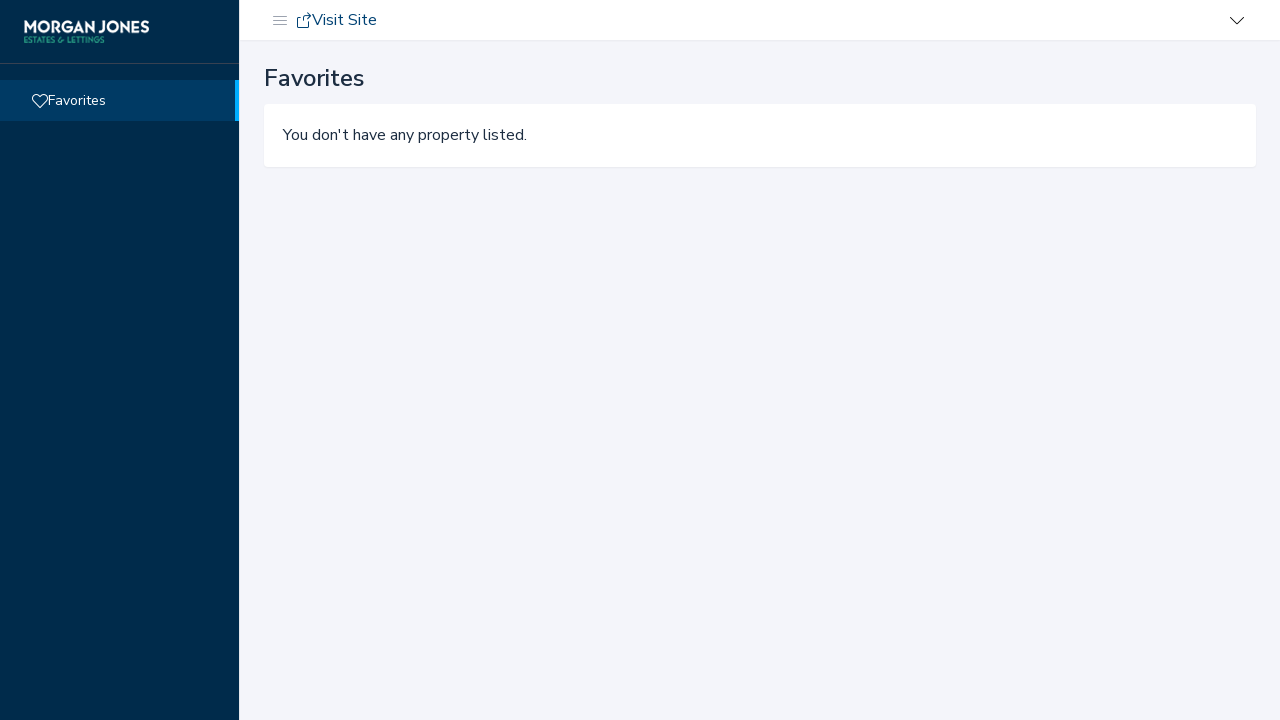

--- FILE ---
content_type: text/html; charset=utf-8
request_url: https://www.google.com/recaptcha/api2/anchor?ar=1&k=6LcOIdIZAAAAAPPGOHXdt51DSyyzUDdcG5ke2-Te&co=aHR0cHM6Ly9tb3JnYW5qb25lc3Byb3BlcnR5LmNvLnVrOjQ0Mw..&hl=en&v=PoyoqOPhxBO7pBk68S4YbpHZ&size=invisible&anchor-ms=20000&execute-ms=30000&cb=7m3h3jjz50b8
body_size: 48821
content:
<!DOCTYPE HTML><html dir="ltr" lang="en"><head><meta http-equiv="Content-Type" content="text/html; charset=UTF-8">
<meta http-equiv="X-UA-Compatible" content="IE=edge">
<title>reCAPTCHA</title>
<style type="text/css">
/* cyrillic-ext */
@font-face {
  font-family: 'Roboto';
  font-style: normal;
  font-weight: 400;
  font-stretch: 100%;
  src: url(//fonts.gstatic.com/s/roboto/v48/KFO7CnqEu92Fr1ME7kSn66aGLdTylUAMa3GUBHMdazTgWw.woff2) format('woff2');
  unicode-range: U+0460-052F, U+1C80-1C8A, U+20B4, U+2DE0-2DFF, U+A640-A69F, U+FE2E-FE2F;
}
/* cyrillic */
@font-face {
  font-family: 'Roboto';
  font-style: normal;
  font-weight: 400;
  font-stretch: 100%;
  src: url(//fonts.gstatic.com/s/roboto/v48/KFO7CnqEu92Fr1ME7kSn66aGLdTylUAMa3iUBHMdazTgWw.woff2) format('woff2');
  unicode-range: U+0301, U+0400-045F, U+0490-0491, U+04B0-04B1, U+2116;
}
/* greek-ext */
@font-face {
  font-family: 'Roboto';
  font-style: normal;
  font-weight: 400;
  font-stretch: 100%;
  src: url(//fonts.gstatic.com/s/roboto/v48/KFO7CnqEu92Fr1ME7kSn66aGLdTylUAMa3CUBHMdazTgWw.woff2) format('woff2');
  unicode-range: U+1F00-1FFF;
}
/* greek */
@font-face {
  font-family: 'Roboto';
  font-style: normal;
  font-weight: 400;
  font-stretch: 100%;
  src: url(//fonts.gstatic.com/s/roboto/v48/KFO7CnqEu92Fr1ME7kSn66aGLdTylUAMa3-UBHMdazTgWw.woff2) format('woff2');
  unicode-range: U+0370-0377, U+037A-037F, U+0384-038A, U+038C, U+038E-03A1, U+03A3-03FF;
}
/* math */
@font-face {
  font-family: 'Roboto';
  font-style: normal;
  font-weight: 400;
  font-stretch: 100%;
  src: url(//fonts.gstatic.com/s/roboto/v48/KFO7CnqEu92Fr1ME7kSn66aGLdTylUAMawCUBHMdazTgWw.woff2) format('woff2');
  unicode-range: U+0302-0303, U+0305, U+0307-0308, U+0310, U+0312, U+0315, U+031A, U+0326-0327, U+032C, U+032F-0330, U+0332-0333, U+0338, U+033A, U+0346, U+034D, U+0391-03A1, U+03A3-03A9, U+03B1-03C9, U+03D1, U+03D5-03D6, U+03F0-03F1, U+03F4-03F5, U+2016-2017, U+2034-2038, U+203C, U+2040, U+2043, U+2047, U+2050, U+2057, U+205F, U+2070-2071, U+2074-208E, U+2090-209C, U+20D0-20DC, U+20E1, U+20E5-20EF, U+2100-2112, U+2114-2115, U+2117-2121, U+2123-214F, U+2190, U+2192, U+2194-21AE, U+21B0-21E5, U+21F1-21F2, U+21F4-2211, U+2213-2214, U+2216-22FF, U+2308-230B, U+2310, U+2319, U+231C-2321, U+2336-237A, U+237C, U+2395, U+239B-23B7, U+23D0, U+23DC-23E1, U+2474-2475, U+25AF, U+25B3, U+25B7, U+25BD, U+25C1, U+25CA, U+25CC, U+25FB, U+266D-266F, U+27C0-27FF, U+2900-2AFF, U+2B0E-2B11, U+2B30-2B4C, U+2BFE, U+3030, U+FF5B, U+FF5D, U+1D400-1D7FF, U+1EE00-1EEFF;
}
/* symbols */
@font-face {
  font-family: 'Roboto';
  font-style: normal;
  font-weight: 400;
  font-stretch: 100%;
  src: url(//fonts.gstatic.com/s/roboto/v48/KFO7CnqEu92Fr1ME7kSn66aGLdTylUAMaxKUBHMdazTgWw.woff2) format('woff2');
  unicode-range: U+0001-000C, U+000E-001F, U+007F-009F, U+20DD-20E0, U+20E2-20E4, U+2150-218F, U+2190, U+2192, U+2194-2199, U+21AF, U+21E6-21F0, U+21F3, U+2218-2219, U+2299, U+22C4-22C6, U+2300-243F, U+2440-244A, U+2460-24FF, U+25A0-27BF, U+2800-28FF, U+2921-2922, U+2981, U+29BF, U+29EB, U+2B00-2BFF, U+4DC0-4DFF, U+FFF9-FFFB, U+10140-1018E, U+10190-1019C, U+101A0, U+101D0-101FD, U+102E0-102FB, U+10E60-10E7E, U+1D2C0-1D2D3, U+1D2E0-1D37F, U+1F000-1F0FF, U+1F100-1F1AD, U+1F1E6-1F1FF, U+1F30D-1F30F, U+1F315, U+1F31C, U+1F31E, U+1F320-1F32C, U+1F336, U+1F378, U+1F37D, U+1F382, U+1F393-1F39F, U+1F3A7-1F3A8, U+1F3AC-1F3AF, U+1F3C2, U+1F3C4-1F3C6, U+1F3CA-1F3CE, U+1F3D4-1F3E0, U+1F3ED, U+1F3F1-1F3F3, U+1F3F5-1F3F7, U+1F408, U+1F415, U+1F41F, U+1F426, U+1F43F, U+1F441-1F442, U+1F444, U+1F446-1F449, U+1F44C-1F44E, U+1F453, U+1F46A, U+1F47D, U+1F4A3, U+1F4B0, U+1F4B3, U+1F4B9, U+1F4BB, U+1F4BF, U+1F4C8-1F4CB, U+1F4D6, U+1F4DA, U+1F4DF, U+1F4E3-1F4E6, U+1F4EA-1F4ED, U+1F4F7, U+1F4F9-1F4FB, U+1F4FD-1F4FE, U+1F503, U+1F507-1F50B, U+1F50D, U+1F512-1F513, U+1F53E-1F54A, U+1F54F-1F5FA, U+1F610, U+1F650-1F67F, U+1F687, U+1F68D, U+1F691, U+1F694, U+1F698, U+1F6AD, U+1F6B2, U+1F6B9-1F6BA, U+1F6BC, U+1F6C6-1F6CF, U+1F6D3-1F6D7, U+1F6E0-1F6EA, U+1F6F0-1F6F3, U+1F6F7-1F6FC, U+1F700-1F7FF, U+1F800-1F80B, U+1F810-1F847, U+1F850-1F859, U+1F860-1F887, U+1F890-1F8AD, U+1F8B0-1F8BB, U+1F8C0-1F8C1, U+1F900-1F90B, U+1F93B, U+1F946, U+1F984, U+1F996, U+1F9E9, U+1FA00-1FA6F, U+1FA70-1FA7C, U+1FA80-1FA89, U+1FA8F-1FAC6, U+1FACE-1FADC, U+1FADF-1FAE9, U+1FAF0-1FAF8, U+1FB00-1FBFF;
}
/* vietnamese */
@font-face {
  font-family: 'Roboto';
  font-style: normal;
  font-weight: 400;
  font-stretch: 100%;
  src: url(//fonts.gstatic.com/s/roboto/v48/KFO7CnqEu92Fr1ME7kSn66aGLdTylUAMa3OUBHMdazTgWw.woff2) format('woff2');
  unicode-range: U+0102-0103, U+0110-0111, U+0128-0129, U+0168-0169, U+01A0-01A1, U+01AF-01B0, U+0300-0301, U+0303-0304, U+0308-0309, U+0323, U+0329, U+1EA0-1EF9, U+20AB;
}
/* latin-ext */
@font-face {
  font-family: 'Roboto';
  font-style: normal;
  font-weight: 400;
  font-stretch: 100%;
  src: url(//fonts.gstatic.com/s/roboto/v48/KFO7CnqEu92Fr1ME7kSn66aGLdTylUAMa3KUBHMdazTgWw.woff2) format('woff2');
  unicode-range: U+0100-02BA, U+02BD-02C5, U+02C7-02CC, U+02CE-02D7, U+02DD-02FF, U+0304, U+0308, U+0329, U+1D00-1DBF, U+1E00-1E9F, U+1EF2-1EFF, U+2020, U+20A0-20AB, U+20AD-20C0, U+2113, U+2C60-2C7F, U+A720-A7FF;
}
/* latin */
@font-face {
  font-family: 'Roboto';
  font-style: normal;
  font-weight: 400;
  font-stretch: 100%;
  src: url(//fonts.gstatic.com/s/roboto/v48/KFO7CnqEu92Fr1ME7kSn66aGLdTylUAMa3yUBHMdazQ.woff2) format('woff2');
  unicode-range: U+0000-00FF, U+0131, U+0152-0153, U+02BB-02BC, U+02C6, U+02DA, U+02DC, U+0304, U+0308, U+0329, U+2000-206F, U+20AC, U+2122, U+2191, U+2193, U+2212, U+2215, U+FEFF, U+FFFD;
}
/* cyrillic-ext */
@font-face {
  font-family: 'Roboto';
  font-style: normal;
  font-weight: 500;
  font-stretch: 100%;
  src: url(//fonts.gstatic.com/s/roboto/v48/KFO7CnqEu92Fr1ME7kSn66aGLdTylUAMa3GUBHMdazTgWw.woff2) format('woff2');
  unicode-range: U+0460-052F, U+1C80-1C8A, U+20B4, U+2DE0-2DFF, U+A640-A69F, U+FE2E-FE2F;
}
/* cyrillic */
@font-face {
  font-family: 'Roboto';
  font-style: normal;
  font-weight: 500;
  font-stretch: 100%;
  src: url(//fonts.gstatic.com/s/roboto/v48/KFO7CnqEu92Fr1ME7kSn66aGLdTylUAMa3iUBHMdazTgWw.woff2) format('woff2');
  unicode-range: U+0301, U+0400-045F, U+0490-0491, U+04B0-04B1, U+2116;
}
/* greek-ext */
@font-face {
  font-family: 'Roboto';
  font-style: normal;
  font-weight: 500;
  font-stretch: 100%;
  src: url(//fonts.gstatic.com/s/roboto/v48/KFO7CnqEu92Fr1ME7kSn66aGLdTylUAMa3CUBHMdazTgWw.woff2) format('woff2');
  unicode-range: U+1F00-1FFF;
}
/* greek */
@font-face {
  font-family: 'Roboto';
  font-style: normal;
  font-weight: 500;
  font-stretch: 100%;
  src: url(//fonts.gstatic.com/s/roboto/v48/KFO7CnqEu92Fr1ME7kSn66aGLdTylUAMa3-UBHMdazTgWw.woff2) format('woff2');
  unicode-range: U+0370-0377, U+037A-037F, U+0384-038A, U+038C, U+038E-03A1, U+03A3-03FF;
}
/* math */
@font-face {
  font-family: 'Roboto';
  font-style: normal;
  font-weight: 500;
  font-stretch: 100%;
  src: url(//fonts.gstatic.com/s/roboto/v48/KFO7CnqEu92Fr1ME7kSn66aGLdTylUAMawCUBHMdazTgWw.woff2) format('woff2');
  unicode-range: U+0302-0303, U+0305, U+0307-0308, U+0310, U+0312, U+0315, U+031A, U+0326-0327, U+032C, U+032F-0330, U+0332-0333, U+0338, U+033A, U+0346, U+034D, U+0391-03A1, U+03A3-03A9, U+03B1-03C9, U+03D1, U+03D5-03D6, U+03F0-03F1, U+03F4-03F5, U+2016-2017, U+2034-2038, U+203C, U+2040, U+2043, U+2047, U+2050, U+2057, U+205F, U+2070-2071, U+2074-208E, U+2090-209C, U+20D0-20DC, U+20E1, U+20E5-20EF, U+2100-2112, U+2114-2115, U+2117-2121, U+2123-214F, U+2190, U+2192, U+2194-21AE, U+21B0-21E5, U+21F1-21F2, U+21F4-2211, U+2213-2214, U+2216-22FF, U+2308-230B, U+2310, U+2319, U+231C-2321, U+2336-237A, U+237C, U+2395, U+239B-23B7, U+23D0, U+23DC-23E1, U+2474-2475, U+25AF, U+25B3, U+25B7, U+25BD, U+25C1, U+25CA, U+25CC, U+25FB, U+266D-266F, U+27C0-27FF, U+2900-2AFF, U+2B0E-2B11, U+2B30-2B4C, U+2BFE, U+3030, U+FF5B, U+FF5D, U+1D400-1D7FF, U+1EE00-1EEFF;
}
/* symbols */
@font-face {
  font-family: 'Roboto';
  font-style: normal;
  font-weight: 500;
  font-stretch: 100%;
  src: url(//fonts.gstatic.com/s/roboto/v48/KFO7CnqEu92Fr1ME7kSn66aGLdTylUAMaxKUBHMdazTgWw.woff2) format('woff2');
  unicode-range: U+0001-000C, U+000E-001F, U+007F-009F, U+20DD-20E0, U+20E2-20E4, U+2150-218F, U+2190, U+2192, U+2194-2199, U+21AF, U+21E6-21F0, U+21F3, U+2218-2219, U+2299, U+22C4-22C6, U+2300-243F, U+2440-244A, U+2460-24FF, U+25A0-27BF, U+2800-28FF, U+2921-2922, U+2981, U+29BF, U+29EB, U+2B00-2BFF, U+4DC0-4DFF, U+FFF9-FFFB, U+10140-1018E, U+10190-1019C, U+101A0, U+101D0-101FD, U+102E0-102FB, U+10E60-10E7E, U+1D2C0-1D2D3, U+1D2E0-1D37F, U+1F000-1F0FF, U+1F100-1F1AD, U+1F1E6-1F1FF, U+1F30D-1F30F, U+1F315, U+1F31C, U+1F31E, U+1F320-1F32C, U+1F336, U+1F378, U+1F37D, U+1F382, U+1F393-1F39F, U+1F3A7-1F3A8, U+1F3AC-1F3AF, U+1F3C2, U+1F3C4-1F3C6, U+1F3CA-1F3CE, U+1F3D4-1F3E0, U+1F3ED, U+1F3F1-1F3F3, U+1F3F5-1F3F7, U+1F408, U+1F415, U+1F41F, U+1F426, U+1F43F, U+1F441-1F442, U+1F444, U+1F446-1F449, U+1F44C-1F44E, U+1F453, U+1F46A, U+1F47D, U+1F4A3, U+1F4B0, U+1F4B3, U+1F4B9, U+1F4BB, U+1F4BF, U+1F4C8-1F4CB, U+1F4D6, U+1F4DA, U+1F4DF, U+1F4E3-1F4E6, U+1F4EA-1F4ED, U+1F4F7, U+1F4F9-1F4FB, U+1F4FD-1F4FE, U+1F503, U+1F507-1F50B, U+1F50D, U+1F512-1F513, U+1F53E-1F54A, U+1F54F-1F5FA, U+1F610, U+1F650-1F67F, U+1F687, U+1F68D, U+1F691, U+1F694, U+1F698, U+1F6AD, U+1F6B2, U+1F6B9-1F6BA, U+1F6BC, U+1F6C6-1F6CF, U+1F6D3-1F6D7, U+1F6E0-1F6EA, U+1F6F0-1F6F3, U+1F6F7-1F6FC, U+1F700-1F7FF, U+1F800-1F80B, U+1F810-1F847, U+1F850-1F859, U+1F860-1F887, U+1F890-1F8AD, U+1F8B0-1F8BB, U+1F8C0-1F8C1, U+1F900-1F90B, U+1F93B, U+1F946, U+1F984, U+1F996, U+1F9E9, U+1FA00-1FA6F, U+1FA70-1FA7C, U+1FA80-1FA89, U+1FA8F-1FAC6, U+1FACE-1FADC, U+1FADF-1FAE9, U+1FAF0-1FAF8, U+1FB00-1FBFF;
}
/* vietnamese */
@font-face {
  font-family: 'Roboto';
  font-style: normal;
  font-weight: 500;
  font-stretch: 100%;
  src: url(//fonts.gstatic.com/s/roboto/v48/KFO7CnqEu92Fr1ME7kSn66aGLdTylUAMa3OUBHMdazTgWw.woff2) format('woff2');
  unicode-range: U+0102-0103, U+0110-0111, U+0128-0129, U+0168-0169, U+01A0-01A1, U+01AF-01B0, U+0300-0301, U+0303-0304, U+0308-0309, U+0323, U+0329, U+1EA0-1EF9, U+20AB;
}
/* latin-ext */
@font-face {
  font-family: 'Roboto';
  font-style: normal;
  font-weight: 500;
  font-stretch: 100%;
  src: url(//fonts.gstatic.com/s/roboto/v48/KFO7CnqEu92Fr1ME7kSn66aGLdTylUAMa3KUBHMdazTgWw.woff2) format('woff2');
  unicode-range: U+0100-02BA, U+02BD-02C5, U+02C7-02CC, U+02CE-02D7, U+02DD-02FF, U+0304, U+0308, U+0329, U+1D00-1DBF, U+1E00-1E9F, U+1EF2-1EFF, U+2020, U+20A0-20AB, U+20AD-20C0, U+2113, U+2C60-2C7F, U+A720-A7FF;
}
/* latin */
@font-face {
  font-family: 'Roboto';
  font-style: normal;
  font-weight: 500;
  font-stretch: 100%;
  src: url(//fonts.gstatic.com/s/roboto/v48/KFO7CnqEu92Fr1ME7kSn66aGLdTylUAMa3yUBHMdazQ.woff2) format('woff2');
  unicode-range: U+0000-00FF, U+0131, U+0152-0153, U+02BB-02BC, U+02C6, U+02DA, U+02DC, U+0304, U+0308, U+0329, U+2000-206F, U+20AC, U+2122, U+2191, U+2193, U+2212, U+2215, U+FEFF, U+FFFD;
}
/* cyrillic-ext */
@font-face {
  font-family: 'Roboto';
  font-style: normal;
  font-weight: 900;
  font-stretch: 100%;
  src: url(//fonts.gstatic.com/s/roboto/v48/KFO7CnqEu92Fr1ME7kSn66aGLdTylUAMa3GUBHMdazTgWw.woff2) format('woff2');
  unicode-range: U+0460-052F, U+1C80-1C8A, U+20B4, U+2DE0-2DFF, U+A640-A69F, U+FE2E-FE2F;
}
/* cyrillic */
@font-face {
  font-family: 'Roboto';
  font-style: normal;
  font-weight: 900;
  font-stretch: 100%;
  src: url(//fonts.gstatic.com/s/roboto/v48/KFO7CnqEu92Fr1ME7kSn66aGLdTylUAMa3iUBHMdazTgWw.woff2) format('woff2');
  unicode-range: U+0301, U+0400-045F, U+0490-0491, U+04B0-04B1, U+2116;
}
/* greek-ext */
@font-face {
  font-family: 'Roboto';
  font-style: normal;
  font-weight: 900;
  font-stretch: 100%;
  src: url(//fonts.gstatic.com/s/roboto/v48/KFO7CnqEu92Fr1ME7kSn66aGLdTylUAMa3CUBHMdazTgWw.woff2) format('woff2');
  unicode-range: U+1F00-1FFF;
}
/* greek */
@font-face {
  font-family: 'Roboto';
  font-style: normal;
  font-weight: 900;
  font-stretch: 100%;
  src: url(//fonts.gstatic.com/s/roboto/v48/KFO7CnqEu92Fr1ME7kSn66aGLdTylUAMa3-UBHMdazTgWw.woff2) format('woff2');
  unicode-range: U+0370-0377, U+037A-037F, U+0384-038A, U+038C, U+038E-03A1, U+03A3-03FF;
}
/* math */
@font-face {
  font-family: 'Roboto';
  font-style: normal;
  font-weight: 900;
  font-stretch: 100%;
  src: url(//fonts.gstatic.com/s/roboto/v48/KFO7CnqEu92Fr1ME7kSn66aGLdTylUAMawCUBHMdazTgWw.woff2) format('woff2');
  unicode-range: U+0302-0303, U+0305, U+0307-0308, U+0310, U+0312, U+0315, U+031A, U+0326-0327, U+032C, U+032F-0330, U+0332-0333, U+0338, U+033A, U+0346, U+034D, U+0391-03A1, U+03A3-03A9, U+03B1-03C9, U+03D1, U+03D5-03D6, U+03F0-03F1, U+03F4-03F5, U+2016-2017, U+2034-2038, U+203C, U+2040, U+2043, U+2047, U+2050, U+2057, U+205F, U+2070-2071, U+2074-208E, U+2090-209C, U+20D0-20DC, U+20E1, U+20E5-20EF, U+2100-2112, U+2114-2115, U+2117-2121, U+2123-214F, U+2190, U+2192, U+2194-21AE, U+21B0-21E5, U+21F1-21F2, U+21F4-2211, U+2213-2214, U+2216-22FF, U+2308-230B, U+2310, U+2319, U+231C-2321, U+2336-237A, U+237C, U+2395, U+239B-23B7, U+23D0, U+23DC-23E1, U+2474-2475, U+25AF, U+25B3, U+25B7, U+25BD, U+25C1, U+25CA, U+25CC, U+25FB, U+266D-266F, U+27C0-27FF, U+2900-2AFF, U+2B0E-2B11, U+2B30-2B4C, U+2BFE, U+3030, U+FF5B, U+FF5D, U+1D400-1D7FF, U+1EE00-1EEFF;
}
/* symbols */
@font-face {
  font-family: 'Roboto';
  font-style: normal;
  font-weight: 900;
  font-stretch: 100%;
  src: url(//fonts.gstatic.com/s/roboto/v48/KFO7CnqEu92Fr1ME7kSn66aGLdTylUAMaxKUBHMdazTgWw.woff2) format('woff2');
  unicode-range: U+0001-000C, U+000E-001F, U+007F-009F, U+20DD-20E0, U+20E2-20E4, U+2150-218F, U+2190, U+2192, U+2194-2199, U+21AF, U+21E6-21F0, U+21F3, U+2218-2219, U+2299, U+22C4-22C6, U+2300-243F, U+2440-244A, U+2460-24FF, U+25A0-27BF, U+2800-28FF, U+2921-2922, U+2981, U+29BF, U+29EB, U+2B00-2BFF, U+4DC0-4DFF, U+FFF9-FFFB, U+10140-1018E, U+10190-1019C, U+101A0, U+101D0-101FD, U+102E0-102FB, U+10E60-10E7E, U+1D2C0-1D2D3, U+1D2E0-1D37F, U+1F000-1F0FF, U+1F100-1F1AD, U+1F1E6-1F1FF, U+1F30D-1F30F, U+1F315, U+1F31C, U+1F31E, U+1F320-1F32C, U+1F336, U+1F378, U+1F37D, U+1F382, U+1F393-1F39F, U+1F3A7-1F3A8, U+1F3AC-1F3AF, U+1F3C2, U+1F3C4-1F3C6, U+1F3CA-1F3CE, U+1F3D4-1F3E0, U+1F3ED, U+1F3F1-1F3F3, U+1F3F5-1F3F7, U+1F408, U+1F415, U+1F41F, U+1F426, U+1F43F, U+1F441-1F442, U+1F444, U+1F446-1F449, U+1F44C-1F44E, U+1F453, U+1F46A, U+1F47D, U+1F4A3, U+1F4B0, U+1F4B3, U+1F4B9, U+1F4BB, U+1F4BF, U+1F4C8-1F4CB, U+1F4D6, U+1F4DA, U+1F4DF, U+1F4E3-1F4E6, U+1F4EA-1F4ED, U+1F4F7, U+1F4F9-1F4FB, U+1F4FD-1F4FE, U+1F503, U+1F507-1F50B, U+1F50D, U+1F512-1F513, U+1F53E-1F54A, U+1F54F-1F5FA, U+1F610, U+1F650-1F67F, U+1F687, U+1F68D, U+1F691, U+1F694, U+1F698, U+1F6AD, U+1F6B2, U+1F6B9-1F6BA, U+1F6BC, U+1F6C6-1F6CF, U+1F6D3-1F6D7, U+1F6E0-1F6EA, U+1F6F0-1F6F3, U+1F6F7-1F6FC, U+1F700-1F7FF, U+1F800-1F80B, U+1F810-1F847, U+1F850-1F859, U+1F860-1F887, U+1F890-1F8AD, U+1F8B0-1F8BB, U+1F8C0-1F8C1, U+1F900-1F90B, U+1F93B, U+1F946, U+1F984, U+1F996, U+1F9E9, U+1FA00-1FA6F, U+1FA70-1FA7C, U+1FA80-1FA89, U+1FA8F-1FAC6, U+1FACE-1FADC, U+1FADF-1FAE9, U+1FAF0-1FAF8, U+1FB00-1FBFF;
}
/* vietnamese */
@font-face {
  font-family: 'Roboto';
  font-style: normal;
  font-weight: 900;
  font-stretch: 100%;
  src: url(//fonts.gstatic.com/s/roboto/v48/KFO7CnqEu92Fr1ME7kSn66aGLdTylUAMa3OUBHMdazTgWw.woff2) format('woff2');
  unicode-range: U+0102-0103, U+0110-0111, U+0128-0129, U+0168-0169, U+01A0-01A1, U+01AF-01B0, U+0300-0301, U+0303-0304, U+0308-0309, U+0323, U+0329, U+1EA0-1EF9, U+20AB;
}
/* latin-ext */
@font-face {
  font-family: 'Roboto';
  font-style: normal;
  font-weight: 900;
  font-stretch: 100%;
  src: url(//fonts.gstatic.com/s/roboto/v48/KFO7CnqEu92Fr1ME7kSn66aGLdTylUAMa3KUBHMdazTgWw.woff2) format('woff2');
  unicode-range: U+0100-02BA, U+02BD-02C5, U+02C7-02CC, U+02CE-02D7, U+02DD-02FF, U+0304, U+0308, U+0329, U+1D00-1DBF, U+1E00-1E9F, U+1EF2-1EFF, U+2020, U+20A0-20AB, U+20AD-20C0, U+2113, U+2C60-2C7F, U+A720-A7FF;
}
/* latin */
@font-face {
  font-family: 'Roboto';
  font-style: normal;
  font-weight: 900;
  font-stretch: 100%;
  src: url(//fonts.gstatic.com/s/roboto/v48/KFO7CnqEu92Fr1ME7kSn66aGLdTylUAMa3yUBHMdazQ.woff2) format('woff2');
  unicode-range: U+0000-00FF, U+0131, U+0152-0153, U+02BB-02BC, U+02C6, U+02DA, U+02DC, U+0304, U+0308, U+0329, U+2000-206F, U+20AC, U+2122, U+2191, U+2193, U+2212, U+2215, U+FEFF, U+FFFD;
}

</style>
<link rel="stylesheet" type="text/css" href="https://www.gstatic.com/recaptcha/releases/PoyoqOPhxBO7pBk68S4YbpHZ/styles__ltr.css">
<script nonce="bpUkk1GsK0MiMfJrYqWHsQ" type="text/javascript">window['__recaptcha_api'] = 'https://www.google.com/recaptcha/api2/';</script>
<script type="text/javascript" src="https://www.gstatic.com/recaptcha/releases/PoyoqOPhxBO7pBk68S4YbpHZ/recaptcha__en.js" nonce="bpUkk1GsK0MiMfJrYqWHsQ">
      
    </script></head>
<body><div id="rc-anchor-alert" class="rc-anchor-alert"></div>
<input type="hidden" id="recaptcha-token" value="[base64]">
<script type="text/javascript" nonce="bpUkk1GsK0MiMfJrYqWHsQ">
      recaptcha.anchor.Main.init("[\x22ainput\x22,[\x22bgdata\x22,\x22\x22,\[base64]/[base64]/[base64]/[base64]/[base64]/[base64]/[base64]/[base64]/[base64]/[base64]\\u003d\x22,\[base64]\x22,\x22woo/[base64]/DtSHCriDChMKfNMOIw7M4wo7DnmbDscKiwr15wqXDvsOcNnxWAMOkG8Kewpclwq4Pw5YyJ1XDgz/DvMOSUArCocOgbXBIw6VjVsKdw7Anw6lfZEQnw4bDhx7Dhj3Do8OVIMOPHWjDvR18VMKKw6LDiMOjwqHCrCtmLxDDuWDCncOMw4/DgBvCvSPCgMKJRibDoE7DuUDDmQbDtF7DrMKKwpoGZsKcb23CvlR3HDPCjcKCw5EKwpAXfcO4wodCwoLCs8OXw5wxwrjDucKow7DCuFzDtwsiwobDmDPCvTImVVRKcG4LwplIXcO0wphnw7xnwr3DlRfDp09KHCdYw7vCksObHBU4worDnsKtw5zCq8O/CyzCu8KuWFPCrjvDnEbDusOEw6XCriNRwpojXBtsB8KXEXvDk1QZT3TDjMKswp3DjsKyThLDjMOXw4ErOcKVw7PDgcO6w6nCjsK3asOywqZ+w7MdwrDChMK2wrDDnMKHwrPDmcKowr/CgUtfHwLCgcOoRsKzKm5DwpJywrPCmsKJw4jDqiLCgsKTwrPDoxtCJE0RJmHCr1PDjsOhw5N8woQlDcKNwoXCqcOew5ssw7NPw54UwpJAwrxoNsOUGMKrNsOATcKSw6YfDMOGd8O/wr3DgQzCgsOJA0PClcOww5dXwoV+UUZoTSfDoV9Two3Cn8OcZVMewrPCgCPDuwgNfMK4d197XhEAO8Kaa1dqBcOLMMOTUFLDn8OdVlXDiMK/wq15ZUXCn8KIwqjDkUPDuX3DtHtQw6fCrMKRLMOaV8Kff13DpMOoYMOXwq3CpgTCuT9gwrzCrsKcw6XCi3PDiSPDssOAG8KQC1JIE8Krw5XDkcKhwp5uw63DicOHVcO4w5hvwoQyXwrDgcKAw74Ee3ZFwo1aGjbCliLCiC/CoBlsw6odaMKnwonDrRdmwrg0M3rDmSvCr8KXK3ksw5UlcsKDwrsvVMKFw4Y5IlDDu1nDujZgwp/DjsKKw5E/w5cuIS7DicOdw6LDrRYswqTCuBnDs8OWP0Few5VdPcONw7JAMsOgQsKHe8KZwpDCl8KpwoM+OsORw4wEFQXCrQklAV/[base64]/DhA1wwqdDOwFFTsObH8KmwpIHP8KeMgczwpkjRMOqw4AQNMO0w7Z2w6k0KgvDhcOHw75bH8K0w4RBQcOLAWTDjWPCgEbCsj/CrTPCuiR9KMOVScOEwpQvKzxnBMKcwpTCsi4pf8Ksw70uJcKfLMOXwrpxwr4+wrYjwprDsk7CiMKgVsKUA8KrA2XDq8O2wphXB3/Dhi5lw5cXw6nDvWoGw784TxQebEHDlgsVH8KvOcK/w6ZRRsOkw7jClcOBwoUpYBfCpsKRw6TDrsK2QsKVCg5lOFwgwrA3w4Quw74hwpPCmx3Ch8KSw7ItwrN9A8OKEF3CsTliwr/CgcO8wqDCoi7CgWs6RsOqZsKoGMOFZcK5JEjCpicpPxMSI2PClD8Fwo3CjMOMa8K+w7ggOsObJcKjEcOASFo1UQlsDjfDtEIXw6N8w4PDngZ/bcKjwo/DmcOIG8KpwoxMBVUrJMOhwpTDhRvDuTDCucOFZ0x8w7odwoJwZMKxdBPCvsOew6nDgBLCuVwnw4bDkVrDkifCnhxswoDDkMOnwqskw48LI8KqFGTDscKiEcOhwp/DhzUdwo3DjsOGAR8wccODHE45YMONQWvDscKuw7fDmU11HxUow5XChsOqw6pgwp/DkXzClwRZw7TCmDFGwp4YbBAPVmnCpsKdw7PCg8KSw5I/OC/CgRh8wrxHNcKmQcKRwrnClicrfBbChEjDjFsvw74Lw5vDvg1oUk57DcKmw79uw6hIwoA4w7TDmT7CizbCqsK/[base64]/CgsOeMMKDw4ceEsKaS8KqwoV3M8Okw4F9w77DqsKfw6bCnz7CgWk9dsOhw6JnfhTCssKHL8K/X8ObCjISMA3CusO4Tx82bMONU8KQw4RzblHDhHorJhFewqVhw44TWcKdf8Oow7rDigPCgh5VbnPCoh7DpsKgJcKRfQQBw6wHfDPCsV5nwo0wwr3Cs8OoLnbCqEPDpcKOU8OWQsOww6Q7d8O1JcKXW2bDiAkCA8Oiwp/Cryw+wo/Dn8Opd8KofMKpM1EAw7Ncw6NTw4klBgMDelLCkzvCkcOmKgsfw57Cn8KywrbDnj57w49zwqPCshLDtx4FwobCvsOhTMO6JsKFw7xsWMKNwo9OwrXCqMKlRCI1Q8OYP8K6w4HDr30rw5Y9wr/CqmHDmXRWVMKww6Y8woExMmXDu8OkcHLDlGUWTMKDD2LDglPCuyrChiYRH8KsE8KDw43DlMKCw4bDiMKgTsKow7/[base64]/CmVIHBMK0wq52Ew7DscKSCk3DpMOSRFtyLiPDilPCkVFkw6UnWsKHVsOHw5TCmcK3B3rDucOEwoXDp8K8w5tow6xVdcKOw4rCvcKYwoLDshHCpsKdCSlZZG3DlMOOwqwCIGcNwoHDox5VXMKJw6k2bsKVRw3CnQzClV7DsGQ6KmnDjcOGwr1GPcObHhLCqsK9D1EAwo/DnsKowrfDnn3Dq3RSw50KU8K6JsOmXDscwqPCtR/DoMO1JWzDomFBwrjDusKNwo8Le8Ofd1zCssKJS2vCrE9NXsO8DMOGwpPCncKzP8KdFsOpF3t5wrDCjsOJwpvCqMKHCR7DjMOAw7NJIcKbw5jDqcOyw5tSNlXCrcKIECADUSPCgsOBw5bCjsKTTlIcQMOKBsOowpoCwoJDcX7DrcOrwrAGwo/DiXzDtHvDu8KVZ8KYWjczKsO1wplXwpLDnBXDucOzOsO/Yw/[base64]/Do1zDi8KRGUHDt3lLS30Qw77CsFnCrMKSwp7DskZawpI7w7t0wqgbXGzCk1TCnsOLwpzDrMK/eMKMekpeQh3DgsKoPxnDl1UIwpzCl35Ww7Y0GV9WBCVJw6LClcKLIxM8wrzCpEZuw4gswrXCiMOmWyLDp8K+wpvClFPDkh0Gw5bCk8KYKsKcwpTCncKKw6FdwppgK8OsI8K7F8OQwq7CtMK0w6XDp0zCvj7DqcOWa8K7w63Co8KgUMOnw7wcQTrCgE/DhHcLwqjCuxNfwpvDq8OKCsO3RsOScgHDo3LCjMOJRMOIwpNXw7LCrcKZwq7DhBUqNMOHDlDCr3PCiXjCqlrDo20Fw7AdX8Kdw6jDmMK+woZMfm/ClwlcOXbDhcO/[base64]/DnBg3wqtFw4tkCsOQwppJN3PCn8KcQVkzw5vDlMKkw5DDj8Omwo/DtVPDmBnCsEvCuXnDjcKraX3CrXMrN8Kww5tEw7HClkfDsMOaE1DDgGzDjcOZccO1HMKlwo3ChlQ6w4A/wpEBDsKPwpVTwpLDtGjDh8K9D0fCnjwFRsO7OXzDpyowH0BFZ8KOwrDCocOhw45/KWrCksKDZQRhw5AwE37DgVDCh8K7BMKmBsONRcKnwqbCq1fCrXPCsMKPw7lPw7dDPMKbwozCrh3DnmbDm0jDg2XDljPCuG7ChDojfnzDqTovcxZDHcKESBnDncOfwpXDosK8wqYXw4Iqw7DCsHzDglAoYcK3NgVvTTHCisObKRrDpcOJwp/DiRx9eH/CvsK5wrtMW8Kiwrg+w6QJOMOENCY9NcOrw41HeUNjwrULTcOjw7Erwo9YKMOycjTDrsOGw6M6w7zCusOQBcK2w7VgccKicUrDt0bCgRrCrXRzwpE9fQdKIz7Dlh93O8OLwp9Nw7jCnMOewpPCs04dMMONH8K6QU5/C8OIw48LwrTDrRBXwrd3wqdCwoDClx0TfkppHMKDwpTDtjTCvMKGwqHCgi3Co3LDhUdCwr7DjT94wpjDjiQibMOzAxIYN8KoU8KjBCDDusKuEcOTwrfDn8KfOTB7wqtTMgRww6NDw53Co8OXw7vDrh/[base64]/CsC0nwr7CrcKyaMOfw5s4W8Ovw6vCn39CYnROw7N5QD3Dq1F5wqHChsKEwoYHwr3DusO2w4/CuMKSGkTCiknCuFzDnMO7w6QfYMK0VMO/w7U6FjrCv0TCuFYdwrhqOTnCqsKkw5/[base64]/C8ORwpHDusOgw5jCucOTHSwbR0cYKsKRw4Raw7BfwoLDucOfw6bDthJUw5xaw4XDr8OIw6/[base64]/DlG0Ewrxmw7TCk8O8Gw/CncOJw7ZFwp7CmUlWRRjCtnDDrMKLw5PCi8KnGsKaw7pqFsOsw6TCisOuajjDkQPDqDUJwozChgDDp8KpGCgcFF3CnMKBZMKeQFvChzLCqsKywrgLwofDsAXDnlVbw5fDjF/[base64]/IsKWwrdPQcKhw5bDvGYAOW02e8OLY8KIwpbCmcOIwo1Tw4PDgQjDv8KKwpU/w7Zrw60YY0/DtFQOw4TCvnbDtcKPVMKhwqYUwqrCp8K7TMKnecOkwqNIfUXCkDdfAsKMdMO3H8K5wrYgNkfCgcO/[base64]/[base64]/CihDDkcK/ecOlw69ow6DDmCjCvsKZNMOGQmtATcKswpHDthRFH8K7a8KXwo9Rb8OPD0oRM8O+IMO8w5PDvjhfFWcqw7TDi8KfTUHCoMKkw67DrjzCk0DDl07CnGctwpvCm8Kvw4bCqQMOEmF3wqt2QMKjwqICwr/Dly3DjEnDjQlccgrChcKzw6zDkcOAWmrDtGbCnz/DjSvClsO2bsKhF8O/[base64]/BsKjAcOjw5rCocOsbBjCuMOHw5rDs8KBL8O4wrbCu8Oxw655wo82UxQdw6UfY3MLcRfDq1TDm8OHPcKYTcOYw5s3MsOpEsKbw7IJwqHCssKVw7nDtVDDkMOmUMO0eTFOfgTDvsOWB8O7w6DDmcKTwoN3w6zDsR80G3/CrSgHGQQAI2cQw7A+IMO0wpZtFzPCqgzChMOLwp4OwrR8AMOUPmHDj1Q1fMK2I0Fywo/DtMO9YcKrASZjw7VqE1DCucOPRCDDtTdQwpDDvsKCwroewoTDr8KFfMOxbA7Dv0XDj8OSw7XCn0wkwq7DrsOBwrHDoD4LwoF0w5tzAcKfP8KtwrbCoGhIw7cOwo/DrgEHwq3Dv8KqeQXDj8OWI8OBJlw6C1PDlAE4wrzDmcOAZcONw6LCqsKICx4gw7xEwqE0dcOjJcKMADpAB8KPTXUSw6QXSMOGw6TClE40ecKLIMOrI8KHwrY0wpw6woXDqsOYw7TChhskamrDrMK3w6QMw7d+RS/DvCTCssOMMCbCuMKpwonCr8Oiw6jCtR4XRWYcw48Fwo/DmMK+woBVGMOcwpbDnwB0wrDCn3DDngDDucKCw78UwrAhQ2p9wql1AcOPwp03P2jCoA7Crld5w5Jiwo5DGmzDmx/Dv8K1wrB4KMKewp/Do8O6NQg5w5hsRA0hwpI2MMKOw5hawoVnwq4HCMKfNMKCwpVNcwZmJHbClDxCMUPDtcKfEcKXZ8OWL8K+HG1Qw6AicDnDoHbClcKnwp7DlcOGwq9lF3nDk8OCA3jDlgZGNkR0OcKaOMK6IsKow7LCgQ7DgMO/w7vDmVgXGwAJw5bDj8KPdcOsRMKXwodkw4LCksKYScK0wr8jwoHDuxUGQDt8w4LDiUErDcOHw5s1woPDjsOcVSpWf8O0KRjCqU/DqsOxJsKvPBPDo8OBw6PDgyPDrcOkWxolw699UBrCmGIiwrhnAMK/woh7OsKhXSDCpF1GwqIHw7XDhWdUwo9RJMOcT1fCtizDrXFaBG1SwrhcwqPCu1cqwrpNwrhDXy/[base64]/CsDE/wrghwrJ4d8KlRMK2Pi3DtXV5M8KAwrHDiMK5w4PDkcKYw5TCnhXDsVbCmMOhwqbCusKew7DChwjDkMKgD8KMaF/CjcOWwrLDs8OHw5LCisOZwrUPdsKRwrdJTgkmwo91wqIYKMKdwqrDqE3Dt8Kdw4jCjcO6DV1uwqMcwrzDtsKPwq8pHcKuTEDDqcOAwoPCqMOnwq7CjCDDgArCoMKGw6zDm8OOwoBawrh5I8OdwrcMwpBeZ8O2wrtUcMKOw4QDRMKawq0kw4hsw4rCni7Cqw/Cp2vCpsK8a8Kww4kLwrrCt8OyVMOnCDVUEMOsW01SXcOdZcK1ZsOJbsOHwp3DgjLDvcKAw4rDmxzDgD4BKWLCpXYcw7MywrUiwrnDl1/[base64]/TidVwqnDksKkw4oGwqLCsikvw5tRwq81awDDkTgtwq/DgcOTI8O5w5d8P1BoNDPDmcKlPG/[base64]/Cr1/ChcOOwqFqwr/CvcK4RMKDwqh4Y8Odw5XCmj86DsKEwopzw7tFwr/DncK+wr1OScKkdsKawq7DlinCtm/Diip6Gg0aNUrChsK6IsO8Jl5uNxPDgSVsUzsXw6JkdUvDqHcYZFfDsh8vwp9rw5p1NcORZ8KOwozDrcOVSMK/[base64]/DtcORwrPCocKodBE/w6QJeHfDssK2woLDosOPw7PCm8O6wqfCuyzDomRuwrzDpsKIKw0cUAHDiXpbw4fCh8Kqwq/[base64]/DpcKJw5TChxzCr3g7F1lObnHDlcKeYsOALMKKPcKtwo04EzhdSzXChgHCsmQMwoPDgk5NecKNwprDgsKtwppKw6pqwofDj8KKwpTChsOBE8K8w5DDqMO4wpspTzDCu8KGw73DvMOcB0DDlcO5wp/DksKgZxHDhTIFwqtNEsOzwqPDtw5uw4kEAcONX3oUQlROwrfDmlkPU8OJcMKtEG48W3tLMsONw5PCu8Kie8KQJT80OH7CuHw7cT3CpsKWwo/CuBvDm3/DtsOnwrnCpSDDnkbCr8OVPcKYFcKswqHDtMOPEcKTTMOew77CgQ/ChknDm3dow47Cj8OEdAh8w7PDsEN1wqUWwrNnwpFyEi8HwqkVw4VMUztqQUnDmE/DhsOCaxwxwqUFWwLCvHAYbMKkGsOIw5HCpS/CtcOowqzCgcKgXMONbADCsSZJw4jDhHbDmcOUwpsfwoXCv8KbGgTDrTpvwo7Dowp5Y0LDoMOAwq86w6/DokdOHsKRw4t4wpXDqcO/w63Dn3FVw6vCg8Ovw79Qw6VFX8OGw73DtcO5YcOxG8OvwqbDp8Knwq5Rw7TCsMKvw6leQ8OqT8OTI8Ogw47CoVPDgsOZOnPCj1rCpExMwpnCqMKKUMObwrEYw5sEY1tPwosxJsKMw6wlGHA1wrFwwrnCiWTCoMKIUEAHw5vCjxp1I8KqwoPDqsOUwpzCmE/DqMKTbBFawqvDsURhJsOOwq4dwo3Cn8OYw4taw6VXw4PCsWZFQA/Ct8OVXQBow47DucK7IScjwqjCnDHDkyUAPU3Cty1jESzCj1PDlxF8FEPCqsOCw4PDgg/[base64]/Ck8KPw6VWwpLDocOSw6LDq1HDlMKtw4jCnjzCusKfw4zDk8KDF1fDlMOvDMOIwqVvXcKSKMKfMsK/[base64]/Cj8KbDMOmNMKLwrIGAMOPw6HDvsKINjp4wpLDsDhMbyBDw6bCnMOpCcOtbDXDlFZnwrJXO0PChsOFw5FOfRNjCsO0wrozfsKtDsOcwoAsw7hmfzfCrH90wrvDusKYH2IBw7gBwokSfMK7w7HCti/DiMOKacK1w5nDtQlSczvDlcOlw6nCvk3DpjQIw58UZnTCusKZwoAZTsOxLcKJD1lOw73ChlsTw4Fnf3TDs8O/[base64]/CcK3w6Rnw4tuOcKUw6dAw74hwq/CpMOELw3DgBPCtcO/w6XCtF1IH8OAw5/DiyoZOHvDm00xw6gnBsOTw61OdE3DqMKMchAew617b8OTw7jDrcK1O8KtbMKMw5XDvcKsaAJWw7I6SsKSdsO0w7HDijLCmcOew5bCkCMMc8OkADTCuA44w5ZGV3N9wpvCpXhDw5DDu8Oewp4sUsKewoTDj8KkMsKUwp7DscOzwoDCmSjCnm1XWmTDh8K/WkFZw6PDhsKbwpVWw7/Dn8OxwqjComVOVzs0wo4SwqPCqTkOw4k4w4Uow7fDnMO1WcOaS8Onwo/Ch8KlwoDCvE9bw5zCicKXcwUEc8KrHjjDpxnCuyHCnMKcZsOsw6rDm8OZDmXCtMKbw58bDcKtw47DjHrCvMKFNVbDqTTCmT/[base64]/w65Bw699woIhwqplw7XDmh4BNMOgwrZqw4MBdjJdw4jDhCTDosKjwoDCpj7DlMORw5TDvMOWUG5JZXp0IhYZa8OIwo7DgsKjw74xHH8NGsKrwp8na2PDmVlYQn/Duj52Plc0woHDrsKXFT5cw5Q1w7lXwrjCjV3Dh8K+SEnDhcOYwqVqwoxEw6Ylw5/CuFFOMsKHPMKIw6dUw4w9X8ObTCE5ImbCsSHDpMOLw6TDtn5aw4jDrETDhMKGIlbCicKrdcO2wo4AOVvDumATZhTDqsKVTcKOwrB8w5UIcRR6w47CpsKWD8Kawp54woTDt8KxQsORC38Kwol/S8KFwoHDmiPCpMK4MsORWVbDqVlrK8OVwr9ew73DgcOCcVldN1ZVwr10wpoCEcK/w6cwwpHDlmNBwonCtnNcwpbCnCF7ScO+w7zDicO3w7nCoCFXWG/Ch8ObDgJXZ8KbfSfCl1fCn8OicCbCnC8ZBUHDuD/CjcOqwp7DgMKHDFnClAAxwq7DvGE2wpTCucKCwoZjw7/[base64]/DggnCq3Evwq/CrgtSwpbDrjDDlcOXw6powo/DksODw7Zhw4Arw6FrwrQxdsKzV8OTOnHCosKdd1tTZ8KZw7Jxw53DqV3CmCZaw5nCpcOPwohvLMKnCUfCrsORFcOgBnPDtXjCpcKMFTgwAijDlcKEdlfCocKHwoHDuizDp0fCk8K2wp5VADUmCcODVnJWw4Ynw7lIYsKSw6JiS3jDk8OHw47DlMKEd8O3wqxjfQzCpX/CnMKSSsOdw5rDv8K4wqbDvMOOwqTCqkpJwosCdEPDnRVMUDPDkh7CvMKCwpnDtWUawp5Iw7E6wp8racKDdMO7PgHClcKUw6FGVBsHNMKeGHotHMKYwpZtNMODBcO/KsOlaC7CnWtQD8OIw4xDwqPCicKRwoXDl8OQSSkIw7VML8OUw6bDhcOKDcOZM8KYw5s4w55bwrvCp2jCj8KWTmg6RSTCujrCsDYTYn9nQSPDjRXCvH/Dk8OZfS0FcMOYwqrDpFXDtinDo8KJwoDDp8OKwo9Sw49dKU/DkF/CjD/DuS3DuQnCgsOfPcKZDcKVw5nCtUY3TF7Cn8O/wpZLw49YVDjCtzkfDQ9Dw5pqHh1Cw7cNw6PDisO0wpN3SsKwwo9BJ0NXeHTDssKvN8OOB8OOXCBhwp9YKMKVGmdAwoZMw4gcw7PCv8O9wp0gTCbDvsKSw6jDpgFSO0xAK8KpI2PDmMKgwoRTRMKkUG01KMORfMOAwpk/IG4ZCsOSZlDDhBjCosOAw4DDisOgRMOmw4VTw5vDgMOIAQPCm8O1bMO3DmJyUMO/D1zCohkew5XCuS7DjSPCgCLDlAjDu0kRw73Dgy7DlsOeBTM5EMK5wqBdw5ADw4nDrjMbw7k8NMKbfmvDqsKYCMKuXn/[base64]/Cl25gwojDqXZGScKjfGwTw59zw7Iqw7Bewp1pRsKrCMOzSMKMQcOLL8O4w43DmUvConzCk8KCwqHDhcOQdGrDpjsuwrLCosO+wpnCh8OcEhEswqoAwq/DhxIAG8Ocw6zCtEwNwp5Nw4EMZ8Oywr/[base64]/CmcKqY8OwKxDCpyxgw73Cr8KNw7PDmcKswo8NeMKZfzTDisObwrwzw7fDj07DvMOJQMKeKsOLbMORAlVIwo9DHcKecE3CkMOoIzrDtErDrQgdfcOCw44swpV/wrt2w645wqp3w5xHC10Jwphfw6oTGFbDkMObUMKDLMKcF8KzYsOnf17DiCIQw7huWVPCvcOsKH4odcKsXinCt8OVbcOpwpDDoMKiZSXDoMKJOz/Dk8KJw6/ChMO5wog0XcKfwqsvNwXCm3bDsUnCvcOQHMKzJMOkdERBwqPDlQx2wpXCuy5IesKYw4I0IVkqwofDocOrAsK6DBoEaH3Dq8Kaw5h9w67DhHPCq3rCmx3Dn0RIwrvDiMObwq4xP8OAw4rCq8K+w48cc8KxwqvCocKWaMOuSsOgw5tpQjhKwrXDrV/[base64]/wpgWw7cHwr0xWcKBwpQIwrNhF8OZF8Ovw608wrLCtFPCr8Kkw4vDjMOGEwwjWcOXaTvCncKEwrhJwpPDkMOsGsKVwpjCt8Orwo0lQ8KDw6oKXjHDvSYFOMKfwpnDvMONw7cPWWPDgD/[base64]/TxZRwo84w4rDssO2HcO5w6vDjjwqw4XDgsKnIXPCgsKGw6vCuTYiLlZ2w5gpDsKQXD7Ctj/Cs8KBIMKCCMOUwqbDkCzCjsO5aMKDwoDDn8KDAMO0wpRrw5HDuQtDUMKSwqtLYjfCvGLCk8KJwqnDr8Klw4dDwrvDjlNRLcOnw71WwqN7wqp1w7bCqcK4KMKIwqjDmMKjVDkbTAbDmG9IE8K8wpIBbXBFcUDDimDDvsKOw6cjMsKaw5c/ZcOkw4PDsMKFRsKKwrhBwq1LwpvCjGfCiy3DmcOUJMK/[base64]/[base64]/Cig7Cq8O/w7DCuVLCkD/DpybDk8OgcEjDnTnDt8OvwpfCvsKfMMKuTcKQDcOTLMOTw4rCh8Oewq7ClU5/[base64]/DvXZ0AcObYcK9VQEBecKww77DgEVsWHHCgS1bRncNLH/DilTDvSTCrzTCkcKVBcO2T8KVV8KLNsOxCEA3PQdXf8KhUF45w67Ct8OJT8KawrlSwq83w5PDrMOzwoAQwrzDvmXDmMOeDsKmwoJDY1EpYBTDpTIQMDjDoirCgz8cwrUbw6/CrxogUsKQJsOyUcKww7PDiVRyS0TCjsOLwoA1w6QswozCjcKbwrlBVU91FcKYesKFwoF+w6h4woMyEcKUwoVCw5dGwqcQwrjDgcORfsK6Vg5pw57CsMKpGcOrER/Cp8O9wrvDlcK2wqAwVcKZwpHCgDPDnMKuwo7DrMO1T8OzwrTCssO/F8KOwrvDosOlT8OFwqsxDMKkwovCrcOHesOfVsOJLQXDklYYw7hxw6vCjMKmF8KKw6jDqlBQwrrCvcOrwqtOZRfCgsO/W8KNwoXCrV/CsAAawrsuwqUBw5B4exvChCc7wpnCocKHWMKfGkvClsKvwrw/w4PDoDF2w694OlbCgHLCkGY4woAHwqkkw4VaZSbCr8K4w6ESdA1ucVcaJH5gc8KOUz8Lw7t4wqXCuMO/[base64]/DmMO4wpkzwqvCmCPDogsTRhXChHsKVcKvG8OnOMOuWMO6IMODZk/DlsKANcOYw7HDk8KMJsKCw55KPy7CjnHDtnvDj8Kbw5gKJGXDhGrCiVxyw49dw5FMwrQDRGp4wo8fDcKKw79twqJdJX/CrMKfw7rCgcOMw7pDdgzDgjcxGsOqG8OKw5kIwqjCjMOZKMKbw6vCt2TDlzvCiWTCnErDgMKiDUHDgx51FHzCnMKtwoLDksK+w6XCsMO6wpvDgjNdfXN1wpXCqR91SHQ/IVsofsOzwq3CkxkUwrjCnBYtwplIQsKUH8O0w7bDocOaXBvDj8KfEno0w5PDkcKNdRUdwoVUS8O0wo/DlcOPwr05w7Vjw4LClcK9S8OoA0Q3M8O2wpAPwrbCu8KEVsOSwrvDk2bDtcOxYsKKT8Kww4tewobClhghwpHDtcOiwofCkUTCksK/e8OoG05NIRFRY1lFw6N0W8KjLsO1w4LCiMOYw6jDuQ/DhsKrKkDCv0DDvMOswo1vURsGwrtmw7wfw4/CscO7w6vDicKxe8OiI3o2w7Ijw7x7wpUKw5fDo8OobFbCkMKtY2vCoTzDsEDDucO/wrvCoMOtesKAb8Oew6sZMcO2IcK+wokPZH3Di0rDj8O6w5/DpnASH8KLwpsBa1czRScjwqHDqE/CoG9zbVrCtwHCh8KqwpLChsODw6LCqTtww57CmwLDt8K9w5vDiENrw40ZMsOmw4DCrkcKw4bCt8Khw7xWw4TDk2rDnA7DsFXCpMKcwofDpCbCl8Kvc8O/GzzDrsK+HsKSSXgLNcO8J8KWw4zDsMKYKMKnwoPDtMO4esOwwrwmw4fDncKDwrZ+IV3CgMOkw6VcQMOOU3XDtcK9IjbCtisJUcOtBkjDnDwwGcOQOcOoNMKtdSkeRAgCw7/DjwEKwrERccO/w63DjMOHw41sw4o5wq/CicOLB8O5w6JoNxnCusKtfcO9w4oYwo0/[base64]/DtyDDp8KxwrXCiMOWw5I0w7nCpAF5w5FTw5x/wp1ndS/[base64]/CmcK/MghHZCsqaD1DFsOLP17Dnj/CqEAewoPDsFBKw5x6wonCjGfDnAtODGrDiMOhRGzDrVgYw6XDtQbCmsOBcsK7LEBTw7XDhWvDuE1NwonCpsObNcOtCMOmwqDDmsOeJGRCME/CicOoBjTDtMKEDMKFU8KxeyLCvlhowo3DhjrDh1TDpxk5wqfDisKDwoPDhkUKHsOcw7E5DAIYwqB7w4kCOsOFwqMCwowOElF+wrVHY8ODw5vDksOAwrU/[base64]/DqjDCgMOew4lSaDLCl1ZkPmrCp8KWfEBZw5TCkcKKdGd/ScKUbmHDqcKJRm3Dp8Knw7RgK2ZZTsOLPMKVMS5nKEPCg1XCtB86w7zDpsKewqtZdQDDn1hBS8OJw4fCsxfCqnjCgMK0KsKtwrJBKMKoOC9Ow6x4XsOgJwY4woXDv2gDYWddw6jDkUI8wrI4w6IQXwYBXsOww4FMwphnSMKsw5oHKcKTGcKlMC/DhsOnTTVkw7bChcOiXgA2MzDDlMOAw7p/EA8fw5McwobDpcK7acOcw5wvw4fDo1/Di8KkwqLDhsKiUcOXb8Kgw7LDvsKBFcKwUMKbw7fDmyLDiE/ClWBtFgHCtsOXwpDDkBTDqcOHwodbw6rCmUQ2w5rDuhIOcMK9WHPDtkbDmjDDnyHCicKGw7sgX8KBO8OmNcKJGsOewonCpsKGw5IAw7hQw5sidlvDgGDDtsKXZsKYw60Kw6DDgX7ClMOCDk0LIMOsF8OjPijCgMO4NAItH8OXwr1oM2XDjFVJwqxLZcOhKio2w4/DjFnDlsOQwrVTO8OnwoPCg3Ezw6NTacO8HwXCmVXDg0Y6RB3CksO8w7fDkBgoPnkKZMKLw6ctwr1bw5XDkEcNISnCqBfDmsKqZRXCt8Orw6M3wosqwoRrw5pgXsKdN0ldSMK/wo/[base64]/DpkkdacOCDENow4oJwrIKGDDDmjQHw6Bnw6DCusOIw4HDhFV4PMOvw4LChMKeSsOrbMKvwrczwpLCn8KXVMOHMsKyWcOcTyDCrTJEw6LDmcKaw7jDhDzCrsO+w71nKXHDp0BHw69mOmDChybDlMOJWV8udMKIL8KkwrzDpERcw4PCnDDDpRnDhsOfwoUzfl/CucKaQhZ/wowdwr89wqjCtsOYcQhhw6XCu8Kuw4lBRGDDjMKqw4vCi2g2w5LDnMKeOTxBdcOnUsOBwprDlC7DtsOaw4LCr8ONMMKvZ8K3LsKXw4/[base64]/w7XCpMKQRmNtNwEuwp7CrhzCoUnDrXfCncO+NcKDw4DDljTDqMKETjHDhzp1wpUcW8Kiw67DhsOLAcKFwrnCrsKqXEjCiD3DjSDCskrDv1tww6MeW8OcacKlw4YOR8Ktwr/CicKcw7RRKWrDpcOFNl1aD8O1dcOtWAnCrEXCqsONw5EpMxnCngMkwq4/[base64]/wpnDul7CqCcZIsOQwrLDjm3DhsK2CyjCtTlmwpjDusO9wrp0wqIlWsOjw5bDl8O/OD9uaC7CsDwWwokZw4BbGMKxw4bDqcOVw54Bw7gqRBowYX3CpcKoDg/Dh8Ohf8KcdjbChcOMw63DscOXFcKVwp8FEzEVwqvCusOdXF3DvsKgw5vClsOrwq4lKsKqRGAvKWgtDMOMWsKYbcOYehLCpQvDqsOBw4t+ax/DksOLw5/[base64]/w5hDdiDCjsKewqQiZ8OgblxIccKiBi01w5w5CsKuLCtTYcOewoRbKMK+eB3Cqm0nw6N5w4LDmMO+w4/Co1TCs8KbYcK4wr3CiMKvfyrDs8K2w5zClgPCqEYcw4nDuDg9w4RuQxnCjsKVwrXCk1bCg0nCrcKUw4djwrkMwqw4wpQHwpHDu2k6XsOPbsK1w6nCgSVyw4RSwpw9asOFwo7CiD7Cu8KnAcK5X8KmwoLDtHnCvxJkwrDCtMOew78rw7psw6vCgsO4cx7DrmB/Om7ClRvCgV/CtRJEBiXCrcKSBC59wpbCpUHDpcONJ8KVC2VXZsOGScK2w7LCoVbDj8OBS8O6w5vCpsOSw7ZKAAXCi8KHw4Z5w7/Dq8OhDMKtV8Kcw4zDvcOewpNqXMOPYsKaSMODwqISwoBZRVpgBRbCkMO/[base64]/[base64]/RBoSw6vDvcOZEnxGw5pLLjo9CAHCjgsiwovDssOvHlghfUYnw5vCji3Crg3Ci8OAw7PDvQdEw4Bdw7EaMsKxw5nDnWRsw6EEHDZ0woVzDcOEJRbCuwM5w7Q8wqLCqkhoFRJUw5AsVsORA1x4LMKLfcKVIyliw6fDo8K/wrVwIEzCq2XDpnvDgX4dFj3CqGvCvsKtI8OdwowMRCkxw4YREBPCowVWbicuBhFgBgZLw6NJw5VKw5ovL8KDJ8OVX1TCrDJ0Mg/[base64]/[base64]/DqcKNaHE4EijCiMKzaAvCpcOzSsOSwq3CujlWNcK8wqQBJsOiw5VxbMKPBcK1YmlUwpXDucKlwrDCoUl0wq9dwpTCuwDDn8KNTkp2w4Vxw6ZTPj/[base64]/w5kLwovDuCcbGsO/[base64]/CnsOyw7vDgRLCqcKYL3bDusOIcsKxwqUfNcKzNcO5w4MywrEWK13ClwzDqFN6a8KVXDvDmxbDgl88WTAsw4tSw4Bqwp0xw7PCv1vDsMKSwrkoOMKdflvCqhBUwqnDnsOxA3x/a8OiRMOnQ3LCqMKQFjF2w4Q0JcKKfMKrIWRQN8OjwpbDqHJZwo4KwqHCoWjCuS/Cqz8la2zCrcKWwrDCtcKJQhjCkMKnT11qLVo+wojCgMKCZMKHDR7CiMK2BQNPRxwrw6cNf8KvwpDChcKBwrxnW8O1G24Yw4jCpCtFfMOvwq3Ch1E1QSxBw5DDiMOHdsOsw7rCogxoG8KDTEHDo0rCo08Kw7QJHsO1UsKpw57CvjzDo0gZEsKqwotnasKiw5/[base64]/AmzCrcO/wr3CjcKfw7AdHlNCwpLCvcKkw5BdL8Kuw5nDqcKbGsKqw4zCpMKkwoPCiFAsEsKxwp9Dw55rOcKpwqXDhcKJLGjCtsKUWj/[base64]/[base64]/AMKacMK9wpLCmMOBw7doSXYlRsOfRD1cFHYLw7vCkcKbdhJpaiwNMcO+wqEVw5E/[base64]/Dv8KXPXcKNw8Fw4DCl8Obw4hfwq3CuUrDgxcJAhnCn8OCTUPCpMOXCxrDvcKzan3DpBnDqsOgGiXCnyfDq8K+wqZqNsO8F1I3w7Vgw4jCm8K9w7Z2Wgk4w6PDpsKlIsOKwp/DkMO2w7lbwr0VMilNCSnDu8KJa0vDkMObwrvCpmXCrhLCqMKOfcKAw5NQwqTCp20pCQcPwq7CiAfDnMO3w6LCjXI/wrwbw6Iaf8ONwo/DvMOwIsKRwqpew5BSw54FR2p2PgnCiHbDvXTDsMOdNMKoGiQowq11OsODSxZXw4rCvsKUAk7CqMKUPid0FcKXTcO1aXzDgkMHwptoMnDDkQMODE/CpsKdOsOgw6/DjHg/w506w78cw6HDhz0ZwqrDq8OrwrpdworDq8Oaw59LVsKGwqTDtCUhTsKXHsOcJS4/w71gVRPCi8KeSMOMw6VObsOQUH3Dv17Ci8KjwozCnsKlwr50PcK3dMKkwpTDhMK0w5hIw6bDi0/CgcKzwrotZx9oMDsFwq/CksKFd8OiWMKyfxDDnCXCpMKiw6QMwpkoPMOtSTtqw6nCkMKVUSthLAzDlsKwSSPChFVDSMKjFMK5fVgTwoDDtMKcwqzDrGpfQcO2w7zDncKhw4sdwo9Zw61ow6LDlMKRS8K/MsK0w5BLwpkuLcOsIVIswovCsyE0wqPCozYQw6vDukvCnk1Mw43Cr8O4w5xhGzXDnMOiwqQPK8O3WMK+w5IpFMOfdmowazfDhcK9U8O5OsOWaBYGacK8KcKGGFtVFy7DpMK1w7djQMKYZXoMDkJaw77CocOHRX/DuwfDlzbDkwvChMKswoRwB8KKwrrDii3DgMOcbwzCoEkkfFNoYsKcN8K6fDrCuDB+wqlfKRDDuMOsw4zCt8OCfDIAwp3CrFVIdHTDu8Kywo3Ds8Ohw4vDhcKJw53DgMO1woZbM2/[base64]/CrcK/M8Kxw4/DuFJOG2xhf8OTaQTDgcO3w6TDtsKaSWfChsOUMGPDrMKkDW7CuRJNwobCt10/wrPDr3BCeTXDp8OBN20pUnJew5XDsB1+NHAswrpyN8OCwo4mVMKowoMtw6IiQsOnwojDoGIXwrrCt0rCjMOJL0LCpMKHJcKVBcKlw5vDgcKWEDsCw77DrlcoF8OSw60CUGHCkBYFwp4SNn5pwqfCi1UAw7TDicOIcMOywpPCoHrCvkgZw73Ck38pfyl9Ll/DlxxiCsOTZzzDl8O+wo9dYilnwo4lwqYYJnPCqMKBeCFLHSsRw5bClcOqLXfCpFfDgzgCRsOyC8KWwpEIw73CqcKGwp3DhMOrw6sYQsKEwq9cJcKhw7DCqUXDlMOhwr3Cg3Vfw63CnG7CmivCgcKObCnDs1tfw6HCnik/[base64]/CvcOWwoLCkRVpFsOHw5IYVMKaw5PCqVxPS1rDgxljw6DChcKrwo8aXgHDiTx4w7/DoHgDeR3CpE0xEMOkw7hvVsOQWyp9w7bCp8Kpw6LDpsOLw7nDvlDDrsOPwq/Ct23DkMOlw6XDnsK7w6xQLxbDn8KCw5HDhMOYOB02WnbDgcOnwokcdcOqIsO1w7pOJMO+w5k6w4DClsOUw5/DncK8wq7CgmHDhSzCqV/DhMOBUsKKXsOBdcOqwp/DrMOINVvCp0Ntwo0FwpMGw5fCmsKYwrtuwpvCrnBoc3EnwpsfwojDsRnCklB/wrfCnBVrAHHDk3Vrwo/Cty/DncK7ejw/O8OewrLCnMOmw5pYO8Ofw6fDiDPDu3jDjGYVw4A9UVYsw6Vrwo4fwocIFMKeMyTDhsOeRyrDjW3CtzTDrcK0TC0Fw7nCgMOWazvDgsKJZ8KSwrsdRcOZw6NrZ39iQjYDwonCocO4fcK+wrTDpcO9e8OMwrJKN8ORBU3CrWnCoUDCqsKrwr/CsCELwo1lN8KSMsKlFsKBKMOGWy3DpMOmwpACeEQ\\u003d\x22],null,[\x22conf\x22,null,\x226LcOIdIZAAAAAPPGOHXdt51DSyyzUDdcG5ke2-Te\x22,0,null,null,null,1,[21,125,63,73,95,87,41,43,42,83,102,105,109,121],[1017145,304],0,null,null,null,null,0,null,0,null,700,1,null,0,\[base64]/76lBhnEnQkZnOKMAhnM8xEZ\x22,0,0,null,null,1,null,0,0,null,null,null,0],\x22https://morganjonesproperty.co.uk:443\x22,null,[3,1,1],null,null,null,1,3600,[\x22https://www.google.com/intl/en/policies/privacy/\x22,\x22https://www.google.com/intl/en/policies/terms/\x22],\x221EccGzL94d2m7myUpyY1DRDTo7c37/2qmsy3r14i/FI\\u003d\x22,1,0,null,1,1768689685836,0,0,[232,41,208,94],null,[126,218],\x22RC-g2UNFT5BBaxTTw\x22,null,null,null,null,null,\x220dAFcWeA6K8Y8oTStgAKTjsPpyT1xQ7aJkX9dlmyOJ2Rcc-aNNqZkDKaWczyvNmYtv28nUwh-GSch26ldaa9DsNNtO05BU4-bj_w\x22,1768772485721]");
    </script></body></html>

--- FILE ---
content_type: text/css
request_url: https://morganjonesproperty.co.uk/wp-content/themes/houzez/css/dashboard/style-ltr.css?ver=4.2.5
body_size: 10224
content:
@charset "UTF-8";
/*** LTR websites ***/
@import url("https://fonts.googleapis.com/css2?family=Pacifico&family=Plus+Jakarta+Sans:ital,wght@0,200..800;1,200..800&display=swap");
body {
  direction: ltr;
  text-align: left;
  background-color: #f3f4f6;
  font-family: "Plus Jakarta Sans", serif;
  color: #000;
}

a {
  text-decoration: none;
  -webkit-transition: all 0.5s ease-in-out;
  transition: all 0.5s ease-in-out;
}
a.active, a:focus {
  outline: none;
}
a:focus, a:hover, a:active {
  outline: 0;
  -webkit-box-shadow: none;
          box-shadow: none;
  text-decoration: none;
}

button:focus, button.active {
  outline: none;
}

h1,
h2,
h3,
h4,
h5,
h6 {
  margin: 0;
  padding: 0;
  font-family: "Plus Jakarta Sans", serif;
  font-weight: 700;
}

ul,
ol {
  margin: 0;
  padding: 0;
  list-style: none;
}

ul li {
  list-style: none;
}

p {
  margin: 0;
  padding: 0;
}

input:focus,
select:focus,
textarea:focus {
  outline: none;
}

img {
  border-style: none;
  display: inline-block;
  max-width: 100%;
  height: auto;
}

strong,
b,
label {
  font-weight: 700;
}

.max-limit-error {
  display: none;
  color: #c31b1b;
}

.badge {
  padding: 5px;
  text-transform: uppercase;
}

.text-break {
  word-break: break-word;
  overflow-wrap: break-word;
}

/* spinner
/* ----------------------------------------------------------- */
.btn-loader {
  position: relative;
  display: none;
  width: 16px;
  height: 16px;
}
.btn-loader:after {
  content: " ";
  display: block;
  width: 16px;
  height: 16px;
  margin: 1px;
  border-radius: 50%;
  border: 2px solid #374151;
  border-color: #374151 transparent #374151 transparent;
  -webkit-animation: btn-loader 1.2s linear infinite;
          animation: btn-loader 1.2s linear infinite;
}
.btn-loader.loader-show {
  display: inline-block;
  margin-right: 5px;
}

@-webkit-keyframes btn-loader {
  0% {
    -webkit-transform: rotate(0deg);
            transform: rotate(0deg);
  }
  100% {
    -webkit-transform: rotate(360deg);
            transform: rotate(360deg);
  }
}

@keyframes btn-loader {
  0% {
    -webkit-transform: rotate(0deg);
            transform: rotate(0deg);
  }
  100% {
    -webkit-transform: rotate(360deg);
            transform: rotate(360deg);
  }
}
/* borders
/* ------------------------------------------------------------------------ */
.border-all {
  border: 1px solid #dce0e0;
}

.border-bottom {
  border-bottom: 1px solid #dce0e0;
}
.border-top {
  border-top: 1px solid #dce0e0;
}
.border-start {
  border-left: 1px solid #dce0e0;
}
.border-end {
  border-right: 1px solid #dce0e0;
}
.border-none {
  border: none !important;
}

/* buttons
/* ------------------------------------------------------------------------ */
button {
  -webkit-transition: all 0.2s ease-in-out;
  transition: all 0.2s ease-in-out;
}
button:active, button:hover, button:focus {
  outline: none !important;
  -webkit-box-shadow: none;
          box-shadow: none;
}

.btn {
  -webkit-transition: all 0.2s ease-in-out;
  transition: all 0.2s ease-in-out;
  padding: 0 15px;
  font-weight: 500;
  line-height: 40px;
  white-space: nowrap;
}
.btn:active, .btn:focus, .btn.active, .btn.focus {
  -webkit-box-shadow: none;
          box-shadow: none;
  outline: none !important;
}

.btn-light-grey-outlined {
  border-radius: 4px !important;
  background-color: transparent;
  border-color: #dce0e0;
}
.btn-light-grey-outlined:hover {
  color: #fff;
  border-color: #dce0e0;
}

.btn-grey-outlined {
  border-radius: 4px !important;
  background-color: transparent;
  border-color: #dce0e0;
  color: #9ca3af;
}
.btn-grey-outlined:hover {
  background-color: #eaecec;
  color: #768085;
}

.btn-primary-outlined {
  background-color: transparent;
  border: 1px solid;
}
.btn-primary-outlined:hover {
  color: #fff;
}
.btn-primary-outlined:hover:before {
  color: #fff;
}

.btn-secondary-outlined {
  background-color: transparent;
  border: 1px solid;
}
.btn-secondary-outlined:hover {
  color: #fff;
}

.btn-success-outlined {
  color: #28a745;
  background-color: transparent;
  border-color: #28a745;
}
.btn-success-outlined:hover {
  color: #28a745;
  background-color: transparent;
  border-color: #28a745;
  cursor: default;
}

.drag-cell button,
.drag-cell a {
  cursor: move !important;
}

/* forms
/* ------------------------------------------------------------------------ */
.form-control,
.form-select {
  height: 42px;
}

.form-control {
  font-weight: 400;
  border: 1px solid #dce0e0;
}
.form-control .btn {
  background-color: #fff;
  border: 1px solid #dce0e0;
}

.dashboard-search {
  padding-left: 36px;
}

.form-control[type=file] {
  padding: 7px 12px;
  height: auto;
}

::-webkit-file-upload-button {
  padding: 10px 20px;
  border-radius: 4px;
  background-color: #004274;
  color: #fff;
}

::file-selector-button {
  padding: 10px 20px;
  border-radius: 4px;
  background-color: #004274;
  color: #fff;
}

/* sidebar
/* ------------------------------------------------------------------------ */
.dashboard-sidebar {
  background-color: #002b4b;
  border-right: 1px solid #e5e7eb;
  position: fixed;
  left: 0;
  top: 0;
  height: 100%;
  width: 240px;
  overflow-y: auto;
  -webkit-transition: all 0.3s cubic-bezier(0.4, 0, 0.2, 1);
  transition: all 0.3s cubic-bezier(0.4, 0, 0.2, 1);
}

.sidebar-collapsed .dashboard-sidebar {
  -webkit-transform: translateX(-100%);
          transform: translateX(-100%);
  -webkit-transition: all 0.3s cubic-bezier(0.4, 0, 0.2, 1);
  transition: all 0.3s cubic-bezier(0.4, 0, 0.2, 1);
}

.crose-btn {
  display: -webkit-box;
  display: -ms-flexbox;
  display: flex;
  -webkit-box-align: center;
      -ms-flex-align: center;
          align-items: center;
  position: absolute;
  top: 10px;
  right: 12px;
  z-index: 100;
}
.crose-btn i {
  color: #fff;
  font-size: 20px;
}

.sidebar-logo {
  position: sticky;
  top: 0;
  background-color: #002b4b;
  z-index: 10;
}
.sidebar-logo .logo {
  display: -webkit-box;
  display: -ms-flexbox;
  display: flex;
  -webkit-box-align: center;
      -ms-flex-align: center;
          align-items: center;
  color: #fff;
  font-size: 24px;
  font-family: "Pacifico", serif;
  font-weight: normal;
  border-bottom: 1px solid #374151;
  height: 64px;
  padding: 0 24px;
  margin-right: 0;
}

.sidebar-nav {
  margin-top: 16px;
}

.nav-box {
  margin-bottom: 16px;
}
.nav-box h5 {
  color: #9ca3af;
  text-transform: uppercase;
  font-weight: 500;
  font-size: 12px;
  line-height: 1;
  padding: 2px 24px;
  margin-bottom: 10px;
}
.nav-box ul li a {
  color: #d1d5db;
  padding: 8px 32px;
  display: -webkit-box;
  display: -ms-flexbox;
  display: flex;
  -webkit-box-align: center;
      -ms-flex-align: center;
          align-items: center;
  gap: 12px;
  font-size: 14px;
  border-right: 4px solid transparent;
}
.nav-box ul li a i {
  font-size: 16px;
}
.nav-box ul li a:hover, .nav-box ul li a.active {
  background-color: #003a64;
  color: #fff;
}
.nav-box ul li a.active {
  border-color: #00aeff;
}

/* header
/* ------------------------------------------------------------------------ */
.header {
  background-color: #fff;
  padding: 4px 24px;
  -webkit-box-shadow: 0 1px 2px 0 rgba(0, 0, 0, 0.05);
          box-shadow: 0 1px 2px 0 rgba(0, 0, 0, 0.05);
  display: -webkit-box;
  display: -ms-flexbox;
  display: flex;
  -webkit-box-align: center;
      -ms-flex-align: center;
          align-items: center;
  -webkit-box-pack: justify;
      -ms-flex-pack: justify;
          justify-content: space-between;
  position: sticky;
  z-index: 1;
  top: 0;
}

.header-left ul {
  display: -webkit-box;
  display: -ms-flexbox;
  display: flex;
  -webkit-box-align: center;
      -ms-flex-align: center;
          align-items: center;
  gap: 32px;
}

.menu-btn {
  width: 32px;
  height: 32px;
  display: -webkit-box;
  display: -ms-flexbox;
  display: flex;
  -webkit-box-align: center;
      -ms-flex-align: center;
          align-items: center;
  -webkit-box-pack: center;
      -ms-flex-pack: center;
          justify-content: center;
  color: #9ca3af;
  font-size: 16px;
}

.vist-btn {
  display: -webkit-box;
  display: -ms-flexbox;
  display: flex;
  -webkit-box-align: center;
      -ms-flex-align: center;
          align-items: center;
  color: #004274;
  gap: 8px;
  font-size: 16px;
  font-weight: 400;
}

/* header right
/* ------------------------------------------------------------------------ */
.notification-btn {
  position: relative;
  width: 40px;
  height: 40px;
  display: -webkit-box;
  display: -ms-flexbox;
  display: flex;
  -webkit-box-align: center;
      -ms-flex-align: center;
          align-items: center;
  -webkit-box-pack: center;
      -ms-flex-pack: center;
          justify-content: center;
  background-color: #f3f4f6;
  border-radius: 50%;
}
.notification-btn i {
  color: #9ca3af;
  font-size: 16px;
}
.notification-btn span {
  border-radius: 50%;
  font-size: 12px;
  background-color: #ef4444;
  width: 20px;
  height: 20px;
  display: -webkit-box;
  display: -ms-flexbox;
  display: flex;
  -webkit-box-align: center;
      -ms-flex-align: center;
          align-items: center;
  -webkit-box-pack: center;
      -ms-flex-pack: center;
          justify-content: center;
  color: #fff;
  font-weight: normal;
  border: 2px solid #fff;
  position: absolute;
  top: -2px;
  right: -2px;
}

.user-dropdown {
  border: none;
  display: -webkit-box;
  display: -ms-flexbox;
  display: flex;
  -webkit-box-align: center;
      -ms-flex-align: center;
          align-items: center;
  gap: 12px;
  background-color: transparent;
  padding: 8px 12px;
  font-size: 14px;
  font-weight: 500;
  line-height: 1;
  border-radius: 4px;
}
.user-dropdown .user-img {
  width: 40px;
  border-radius: 50%;
}

/* dashboard right
/* ------------------------------------------------------------------------ */
.dashboard-right {
  margin-left: 240px;
  -webkit-transition: all 0.3s cubic-bezier(0.4, 0, 0.2, 1);
  transition: all 0.3s cubic-bezier(0.4, 0, 0.2, 1);
}

.sidebar-collapsed .dashboard-right {
  margin-left: 0;
}

.dashboard-content {
  padding: 24px;
}

/* heading
/* ------------------------------------------------------------------------ */
.heading .heading-text h2 {
  font-size: 24px;
}

/* stats box
/* ------------------------------------------------------------------------ */
.stats-box {
  background-color: #fff;
  padding: 24px;
  -webkit-box-shadow: 0 1px 2px 0 rgba(0, 0, 0, 0.05);
          box-shadow: 0 1px 2px 0 rgba(0, 0, 0, 0.05);
  border-radius: 4px;
  border: 1px solid transparent;
  margin: 12px 0;
}
.stats-box .icon-box {
  width: 40px;
  height: 40px;
  display: -webkit-box;
  display: -ms-flexbox;
  display: flex;
  -webkit-box-align: center;
      -ms-flex-align: center;
          align-items: center;
  -webkit-box-pack: center;
      -ms-flex-pack: center;
          justify-content: center;
  border-radius: 50%;
}
.stats-box .media {
  display: -webkit-box;
  display: -ms-flexbox;
  display: flex;
  -webkit-box-align: center;
      -ms-flex-align: center;
          align-items: center;
  -webkit-box-pack: justify;
      -ms-flex-pack: justify;
          justify-content: space-between;
  margin-bottom: 16px;
}
.stats-box .media i {
  font-size: 20px;
}
.stats-box h3 {
  font-size: 24px;
  line-height: 1;
}
.stats-box span {
  display: -webkit-box;
  display: -ms-flexbox;
  display: flex;
  -webkit-box-align: center;
      -ms-flex-align: center;
          align-items: center;
  font-size: 14px;
  gap: 4px;
  margin-top: 12px;
}

/* dropdown
/* ------------------------------------------------------------------------ */
.dropdown-menu {
  -webkit-box-shadow: 0 2px 4px rgba(0, 0, 0, 0.1);
          box-shadow: 0 2px 4px rgba(0, 0, 0, 0.1);
  padding: 0;
  border: 1px solid #f3f4f6;
  border-radius: 4px;
  text-align: left;
}

.dropdown-divider {
  margin: 15px 0 0;
}

/* Properties page
/* ------------------------------------------------------------------------ */
.propertie-list {
  margin-top: 26px;
}
.propertie-list ul {
  padding-bottom: 0px;
}
.propertie-list ul li a {
  padding: 12px 24px;
  position: relative;
  display: -webkit-box;
  display: -ms-flexbox;
  display: flex;
  position: relative;
  -webkit-transition: all 0.2s ease-in-out;
  transition: all 0.2s ease-in-out;
  -webkit-box-align: center;
      -ms-flex-align: center;
          align-items: center;
  border-radius: 4px 4px 0 0;
  font-weight: 600;
}
.propertie-list ul li a span {
  display: -webkit-inline-box;
  display: -ms-inline-flexbox;
  display: inline-flex;
  -webkit-box-align: center;
      -ms-flex-align: center;
          align-items: center;
}
.propertie-list ul li a:hover {
  -webkit-transition: all 0.2s ease-in-out;
  transition: all 0.2s ease-in-out;
}
.propertie-list ul li a.active {
  color: #004274;
  background-color: #fff;
}

/* properties content
/* ------------------------------------------------------------------------ */
.houzez-data-content {
  background-color: #fff;
  -webkit-box-shadow: 0 1px 2px 0 rgba(0, 0, 0, 0.05);
          box-shadow: 0 1px 2px 0 rgba(0, 0, 0, 0.05);
  border-radius: 0 0 4px 4px;
}

.houzez-table-filters {
  border-bottom: 1px solid #dce0e0;
  border-radius: 4px;
}

.relative {
  position: relative;
}

.dashboard-search-filter span {
  display: -webkit-box;
  display: -ms-flexbox;
  display: flex;
  -webkit-box-align: center;
      -ms-flex-align: center;
          align-items: center;
  position: absolute;
  top: 50%;
  -webkit-transform: translate(0, -50%);
          transform: translate(0, -50%);
  left: 12px;
  color: #9ca3af;
  font-size: 14px;
}

.fiter-btn {
  height: 40px;
  background-color: #f3f4f6;
  border-radius: 4px;
  gap: 8px;
  color: #000;
  font-size: 16px;
  display: -webkit-inline-box;
  display: -ms-inline-flexbox;
  display: inline-flex;
  -webkit-box-align: center;
      -ms-flex-align: center;
          align-items: center;
  padding: 0 12px;
  -webkit-box-pack: center;
      -ms-flex-pack: center;
          justify-content: center;
}

/* tables
/* ------------------------------------------------------------------------ */
.table > :not(:last-child) > :last-child > * {
  border-bottom-color: #dce0e0;
}
.table > :not(caption) > * > * {
  padding: 16px;
  background-color: #fff;
}

.table-responsive {
  overflow-x: visible;
}

/* sorting
/* ------------------------------------------------------------------------ */
.houzez-sorting p {
  color: #9ca3af;
}
.houzez-sorting .relative {
  width: 129px;
}
.houzez-sorting .form-control {
  font-size: 14px;
  padding: 0 8px;
  width: 100%;
  height: 30px;
}

.sort-arrow {
  position: absolute;
  top: 50%;
  right: 10px;
  -webkit-transform: translate(0, -50%);
          transform: translate(0, -50%);
  font-size: 12px;
}

.pagination ul li a,
.pagination ul li span {
  border: 1px solid #dce0e0;
  border-radius: 4px;
  width: 28px;
  height: 28px;
  display: -webkit-box;
  display: -ms-flexbox;
  display: flex;
  -webkit-box-align: center;
      -ms-flex-align: center;
          align-items: center;
  background-color: #fff;
  -webkit-box-pack: center;
      -ms-flex-pack: center;
          justify-content: center;
  font-size: 12px;
  color: #000;
  font-weight: normal;
}
.pagination ul li a:hover,
.pagination ul li span:hover {
  background-color: #f3f4f6;
}
.pagination ul li a.active,
.pagination ul li span.active {
  color: #fff;
  background-color: #004274;
}

/* filter dropdown
/* ------------------------------------------------------------------------ */
.dropdown-menu2 {
  -webkit-box-shadow: 0 10px 15px -3px rgba(0, 0, 0, 0.1), 0 4px 6px -4px rgba(0, 0, 0, 0.1);
          box-shadow: 0 10px 15px -3px rgba(0, 0, 0, 0.1), 0 4px 6px -4px rgba(0, 0, 0, 0.1);
  background-color: #fff;
  padding: 16px;
  border-radius: 4px;
  border: 1px solid #dce0e0;
  margin-top: 8px;
  min-width: 320px;
  width: 100%;
}

.filter-inner .form-group-inner {
  display: -webkit-box;
  display: -ms-flexbox;
  display: flex;
  -webkit-box-align: center;
      -ms-flex-align: center;
          align-items: center;
  gap: 8px;
}
.filter-inner p {
  display: -webkit-box;
  display: -ms-flexbox;
  display: flex;
  -webkit-box-align: center;
      -ms-flex-align: center;
          align-items: center;
  color: #9ca3af;
  font-size: 14px;
  line-height: 1;
  -webkit-box-flex: 1;
      -ms-flex: 1;
          flex: 1;
}
.filter-inner .form-group {
  margin-bottom: 20px;
}
.filter-inner .form-group:last-child {
  margin: 0;
}
.filter-inner .form-group ul {
  display: -ms-grid;
  display: grid;
  -ms-grid-columns: 6fr 8px 6fr;
  grid-template-columns: 6fr 6fr;
  gap: 8px;
}
.filter-inner .form-group ul li a {
  display: -webkit-box;
  display: -ms-flexbox;
  display: flex;
  -webkit-box-align: center;
      -ms-flex-align: center;
          align-items: center;
  -webkit-box-pack: center;
      -ms-flex-pack: center;
          justify-content: center;
  border-radius: 4px;
  font-size: 16px;
  font-weight: normal;
  height: 40px;
}

.apply-btn {
  background-color: #004274;
  color: #fff;
}

.reset-btn {
  border: 1px solid #dce0e0;
  background-color: #fff;
  color: #000;
}

/* dropdown 3
/* ------------------------------------------------------------------------ */
.dropdown-menu3 {
  padding: 4px 0;
  min-width: 192px;
}
.dropdown-menu3 .dropdown-item {
  color: #6b7280;
  font-size: 14px;
  padding: 9px 16px;
  gap: 8px;
  display: -webkit-box;
  display: -ms-flexbox;
  display: flex;
  -webkit-box-align: center;
      -ms-flex-align: center;
          align-items: center;
}
.dropdown-menu3 .dropdown-item:hover, .dropdown-menu3 .dropdown-item.active {
  background-color: #f3f4f6;
}

/* offcanvas
/* ------------------------------------------------------------------------ */
.offcanvas {
  background-color: #fff;
  -webkit-box-shadow: 0 10px 15px -3px rgba(0, 0, 0, 0.1), 0 4px 6px -4px rgba(0, 0, 0, 0.1);
          box-shadow: 0 10px 15px -3px rgba(0, 0, 0, 0.1), 0 4px 6px -4px rgba(0, 0, 0, 0.1);
  width: 480px;
  border: none;
}
.offcanvas.offcanvas-end {
  width: 480px;
  border: none;
}

.offcanvas-body {
  padding: 24px;
}
.offcanvas-body .filter-inner .form-control {
  height: 42px;
}

.offcanvas-head {
  display: -webkit-box;
  display: -ms-flexbox;
  display: flex;
  -webkit-box-align: center;
      -ms-flex-align: center;
          align-items: center;
  -webkit-box-pack: justify;
      -ms-flex-pack: justify;
          justify-content: space-between;
  margin-bottom: 34px;
}
.offcanvas-head h5 {
  font-size: 20px;
  font-weight: 600;
  color: #000;
  line-height: 1;
}

.close-btn {
  color: #eaecec;
  font-size: 14px;
  line-height: 1;
}
.close-btn:hover {
  color: #6b7280;
}

.filter-inner label.form-check-label {
  font-weight: normal;
}

.image-holder {
  max-width: 100px;
  width: 100%;
  border-radius: 50%;
}
.image-holder img {
  border-radius: 4px;
}

.stats-box span.error-price {
  color: #ef4444;
}

.offcanvas-box {
  margin-bottom: 32px;
}
.offcanvas-box:last-child {
  margin-bottom: 0;
}
.offcanvas-box h4 {
  font-size: 18px;
  font-weight: 500;
  margin-bottom: 16px;
  color: #000;
}

.offcanvas-lead .offcanvas-head {
  padding: 20px 24px;
  border-bottom: 1px solid #dce0e0;
  position: sticky;
  top: 0;
  margin: 0;
}
.offcanvas-lead .offcanvas-footer {
  padding: 20px 24px;
  border-top: 1px solid #dce0e0;
  position: sticky;
  bottom: 0;
}

.delet-btn {
  color: #ef4444;
}

.result-fund p {
  display: -webkit-box;
  display: -ms-flexbox;
  display: flex;
  -webkit-box-align: center;
      -ms-flex-align: center;
          align-items: center;
  gap: 8px;
  color: #eaecec;
}

/* invoice filter
/* ------------------------------------------------------------------------ */
.houzez-invoice-filter {
  -webkit-box-shadow: 0 1px 2px 0 rgba(0, 0, 0, 0.05);
          box-shadow: 0 1px 2px 0 rgba(0, 0, 0, 0.05);
  padding: 24px;
  background-color: #fff;
  margin-top: 24px;
}
.houzez-invoice-filter form {
  display: -ms-grid;
  display: grid;
  -ms-grid-columns: 3fr 16px 3fr 16px 3fr 16px 3fr;
  grid-template-columns: 3fr 3fr 3fr 3fr;
  gap: 16px;
}
.houzez-invoice-filter form .form-group {
  margin: 0;
}

/* membership
/* ------------------------------------------------------------------------ */
.houzez-membership {
  background-color: #fff;
  padding: 24px;
  border-radius: 4px;
  margin: 20px 0 0 0;
}

/* inquiry  
/* ------------------------------------------------------------------------ */
.houzez-inquiry {
  display: -webkit-box;
  display: -ms-flexbox;
  display: flex;
  gap: 24px;
  -webkit-box-align: start;
      -ms-flex-align: start;
          align-items: flex-start;
  margin-top: 24px;
}
.houzez-inquiry-right {
  -webkit-box-flex: 1;
      -ms-flex: 1;
          flex: 1;
  width: 100%;
  border-radius: 4px;
}

.inquiry-detail {
  background-color: #fff;
  padding: 24px;
  max-width: 332px;
  width: 100%;
}
.inquiry-detail-inner {
  display: -webkit-box;
  display: -ms-flexbox;
  display: flex;
  -webkit-box-align: center;
      -ms-flex-align: center;
          align-items: center;
  -webkit-box-pack: justify;
      -ms-flex-pack: justify;
          justify-content: space-between;
  margin-bottom: 24px;
}
.inquiry-data {
  padding: 24px 24px 0;
  background-color: #fff;
}

/* dashaboard add new property
/* ------------------------------------------------------------------------ */
.dashaboard-snake-nav {
  border-top: 1px solid #dce0e0;
  background-color: #fff;
}
.dashaboard-snake-nav .step-block {
  -ms-flex-preferred-size: calc(100% / 3);
  flex-basis: calc(100% / 3);
  border-bottom: 4px solid #dce0e0;
  padding: 15px 0;
}
.dashaboard-snake-nav .step-block:not(.active) {
  color: #636363;
}
@media (max-width: 767.98px) {
  .dashaboard-snake-nav .step-block {
    padding: 5px;
    font-size: 12px;
  }
}

/* blocks
/* ------------------------------------------------------------------------ */
.block-wrap {
  padding: 30px;
  background-color: #fff;
  border-radius: 4px;
  margin: 12px 0;
}
@media (max-width: 767.98px) {
  .block-wrap {
    padding: 16px;
    margin-top: 0;
  }
}
.block-title-wrap {
  border-bottom: 1px solid #dce0e0;
  margin-bottom: 30px;
  padding-bottom: 30px;
}
@media (max-width: 767.98px) {
  .block-title-wrap {
    padding-bottom: 16px;
    margin-bottom: 16px;
  }
}
.block-title-wrap h2 {
  margin: 0;
  font-size: 18px;
}
@media (max-width: 767.98px) {
  .block-title-wrap h2 {
    font-size: 16px;
  }
}
.block-title-wrap h3 {
  margin: 0;
  font-size: 16px;
}
.block-content-wrap .block-title-wrap {
  margin-top: 40px;
  margin-bottom: 25px !important;
  padding-bottom: 18px;
}
@media (max-width: 767.98px) {
  .block-content-wrap .block-title-wrap {
    padding-bottom: 0;
  }
}
.block-content-wrap p:last-of-type,
.block-content-wrap ul:last-of-type {
  margin-bottom: 0;
}

/* mambership package
/* ----------------------------------------------------------- */
.price-table-module {
  background-color: #fff;
  margin-left: -1px;
}
.price-table-module.featured {
  position: relative;
  z-index: 2;
  -webkit-box-shadow: 0 70px 70px rgba(0, 0, 0, 0.2);
          box-shadow: 0 70px 70px rgba(0, 0, 0, 0.2);
  padding: 50px 0;
  margin-top: -15px;
}
.price-table-title, .price-table-price, .price-table-currency {
  font-weight: 500;
}
.price-table-title {
  font-size: 18px;
  line-height: 18px;
}
.price-table-price {
  font-size: 64px;
  line-height: 64px;
  letter-spacing: -4px;
}
@media (max-width: 991.98px) {
  .price-table-price {
    font-size: 40px;
    line-height: 40px;
    letter-spacing: -2px;
  }
}
.price-table-currency {
  font-size: 24px;
}
.price-table-description li i {
  margin-right: 10px;
}

/*!
 * Bootstrap-select v1.13.9 (https://developer.snapappointments.com/bootstrap-select)
 *
 * Copyright 2012-2019 SnapAppointments, LLC
 * Licensed under MIT (https://github.com/snapappointments/bootstrap-select/blob/master/LICENSE)
 */
.bootstrap-select > select.bs-select-hidden,
select.bs-select-hidden,
select.selectpicker {
  display: none !important;
}

.bootstrap-select {
  width: 220px\0 ;
  vertical-align: middle;
}

.bootstrap-select > .dropdown-toggle {
  position: relative;
  width: 100%;
  text-align: right;
  white-space: nowrap;
  display: -webkit-inline-box;
  display: -ms-inline-flexbox;
  display: inline-flex;
  -webkit-box-align: center;
  -ms-flex-align: center;
  align-items: center;
  -webkit-box-pack: justify;
  -ms-flex-pack: justify;
  justify-content: space-between;
}

.bootstrap-select > .dropdown-toggle:after {
  margin-top: -1px;
}

.bootstrap-select > .dropdown-toggle.bs-placeholder,
.bootstrap-select > .dropdown-toggle.bs-placeholder:active,
.bootstrap-select > .dropdown-toggle.bs-placeholder:focus,
.bootstrap-select > .dropdown-toggle.bs-placeholder:hover {
  color: #999;
  background-color: #fff;
  border: 1px solid #dce0e0;
}

.bootstrap-select > .dropdown-toggle.bs-placeholder.btn-danger,
.bootstrap-select > .dropdown-toggle.bs-placeholder.btn-danger:active,
.bootstrap-select > .dropdown-toggle.bs-placeholder.btn-danger:focus,
.bootstrap-select > .dropdown-toggle.bs-placeholder.btn-danger:hover,
.bootstrap-select > .dropdown-toggle.bs-placeholder.btn-dark,
.bootstrap-select > .dropdown-toggle.bs-placeholder.btn-dark:active,
.bootstrap-select > .dropdown-toggle.bs-placeholder.btn-dark:focus,
.bootstrap-select > .dropdown-toggle.bs-placeholder.btn-dark:hover,
.bootstrap-select > .dropdown-toggle.bs-placeholder.btn-info,
.bootstrap-select > .dropdown-toggle.bs-placeholder.btn-info:active,
.bootstrap-select > .dropdown-toggle.bs-placeholder.btn-info:focus,
.bootstrap-select > .dropdown-toggle.bs-placeholder.btn-info:hover,
.bootstrap-select > .dropdown-toggle.bs-placeholder.btn-primary,
.bootstrap-select > .dropdown-toggle.bs-placeholder.btn-primary:active,
.bootstrap-select > .dropdown-toggle.bs-placeholder.btn-primary:focus,
.bootstrap-select > .dropdown-toggle.bs-placeholder.btn-primary:hover,
.bootstrap-select > .dropdown-toggle.bs-placeholder.btn-secondary,
.bootstrap-select > .dropdown-toggle.bs-placeholder.btn-secondary:active,
.bootstrap-select > .dropdown-toggle.bs-placeholder.btn-secondary:focus,
.bootstrap-select > .dropdown-toggle.bs-placeholder.btn-secondary:hover,
.bootstrap-select > .dropdown-toggle.bs-placeholder.btn-success,
.bootstrap-select > .dropdown-toggle.bs-placeholder.btn-success:active,
.bootstrap-select > .dropdown-toggle.bs-placeholder.btn-success:focus,
.bootstrap-select > .dropdown-toggle.bs-placeholder.btn-success:hover {
  color: rgba(255, 255, 255, 0.5);
}

.bootstrap-select > select {
  position: absolute !important;
  bottom: 0;
  left: 50%;
  display: block !important;
  width: 0.5px !important;
  height: 100% !important;
  padding: 0 !important;
  opacity: 0 !important;
  border: none;
  z-index: 0 !important;
}

.bootstrap-select > select.mobile-device {
  top: 0;
  left: 0;
  display: block !important;
  width: 100% !important;
  z-index: 2 !important;
}

.bootstrap-select.is-invalid .dropdown-toggle,
.error .bootstrap-select .dropdown-toggle,
.has-error .bootstrap-select .dropdown-toggle,
.was-validated .bootstrap-select .selectpicker:invalid + .dropdown-toggle {
  border-color: #b94a48;
}

.bootstrap-select.is-valid .dropdown-toggle,
.was-validated .bootstrap-select .selectpicker:valid + .dropdown-toggle {
  border-color: #28a745;
}

.bootstrap-select.fit-width {
  width: auto !important;
}

.bootstrap-select:not([class*=col-]):not([class*=form-control]):not(.input-group-btn) {
  width: 220px;
}

.bootstrap-select .dropdown-toggle:focus,
.bootstrap-select > select.mobile-device:focus + .dropdown-toggle {
  outline: none !important;
}

.bootstrap-select.form-control {
  margin-bottom: 0;
  padding: 0;
  border: none;
}

:not(.input-group) > .bootstrap-select.form-control:not([class*=col-]) {
  width: 100%;
}

.bootstrap-select.form-control.input-group-btn {
  float: none;
  z-index: auto;
}

.form-inline .bootstrap-select,
.form-inline .bootstrap-select.form-control:not([class*=col-]) {
  width: auto;
}

.bootstrap-select:not(.input-group-btn),
.bootstrap-select[class*=col-] {
  float: none;
  display: inline-block;
  margin-left: 0;
}

.bootstrap-select.dropdown-menu-right,
.bootstrap-select[class*=col-].dropdown-menu-right,
.row .bootstrap-select[class*=col-].dropdown-menu-right {
  float: right;
}

.form-group .bootstrap-select,
.form-horizontal .bootstrap-select,
.form-inline .bootstrap-select {
  margin-bottom: 0;
}

.form-group-lg .bootstrap-select.form-control,
.form-group-sm .bootstrap-select.form-control {
  padding: 0;
}

.form-group-lg .bootstrap-select.form-control .dropdown-toggle,
.form-group-sm .bootstrap-select.form-control .dropdown-toggle {
  height: 100%;
  font-size: inherit;
  line-height: inherit;
  border-radius: inherit;
}

.bootstrap-select.form-control-lg .dropdown-toggle,
.bootstrap-select.form-control-sm .dropdown-toggle {
  font-size: inherit;
  line-height: inherit;
  border-radius: inherit;
}

.bootstrap-select.form-control-sm .dropdown-toggle {
  padding: 0.25rem 0.5rem;
}

.bootstrap-select.form-control-lg .dropdown-toggle {
  padding: 0.5rem 1rem;
}

.form-inline .bootstrap-select .form-control {
  width: 100%;
}

.bootstrap-select.disabled,
.bootstrap-select > .disabled {
  cursor: not-allowed;
}

.bootstrap-select.disabled:focus,
.bootstrap-select > .disabled:focus {
  outline: 0 !important;
}

.bootstrap-select.bs-container {
  position: absolute;
  top: 0;
  left: 0;
  height: 0 !important;
  padding: 0 !important;
}

.bootstrap-select.bs-container .dropdown-menu {
  z-index: 1060;
}

.bootstrap-select .dropdown-toggle .filter-option {
  position: static;
  top: 0;
  left: 0;
  float: left;
  height: 100%;
  width: 100%;
  text-align: left;
  overflow: hidden;
  -webkit-box-flex: 0;
  -ms-flex: 0 1 auto;
  flex: 0 1 auto;
}

.bs3.bootstrap-select .dropdown-toggle .filter-option {
  padding-right: inherit;
}

.input-group .bs3-has-addon.bootstrap-select .dropdown-toggle .filter-option {
  position: absolute;
  padding-top: inherit;
  padding-bottom: inherit;
  padding-left: inherit;
  float: none;
}

.input-group .bs3-has-addon.bootstrap-select .dropdown-toggle .filter-option .filter-option-inner {
  padding-right: inherit;
}

.bootstrap-select .dropdown-toggle .filter-option-inner-inner {
  overflow: hidden;
}

.bootstrap-select .dropdown-toggle .filter-expand {
  width: 0 !important;
  float: left;
  opacity: 0 !important;
  overflow: hidden;
}

.bootstrap-select .dropdown-toggle .caret {
  position: absolute;
  top: 50%;
  right: 12px;
  margin-top: -2px;
  vertical-align: middle;
}

.input-group .bootstrap-select.form-control .dropdown-toggle {
  border-radius: inherit;
}

.bootstrap-select[class*=col-] .dropdown-toggle {
  width: 100%;
}

.bootstrap-select .dropdown-menu {
  min-width: 100%;
  -webkit-box-sizing: border-box;
  box-sizing: border-box;
}

.bootstrap-select .dropdown-menu > .inner:focus {
  outline: 0 !important;
}

.bootstrap-select .dropdown-menu.inner {
  position: static;
  float: none;
  border: 0;
  padding: 0;
  margin: 0;
  border-radius: 0;
  -webkit-box-shadow: none;
  box-shadow: none;
}

.bootstrap-select .dropdown-menu li {
  position: relative;
}

.bootstrap-select .dropdown-menu li.active small {
  color: rgba(255, 255, 255, 0.5) !important;
}

.bootstrap-select .dropdown-menu li.disabled a {
  cursor: not-allowed;
}

.bootstrap-select .dropdown-menu li a {
  cursor: pointer;
  -webkit-user-select: none;
  -moz-user-select: none;
  -ms-user-select: none;
  user-select: none;
}

.bootstrap-select .dropdown-menu li a.opt {
  position: relative;
  padding-left: 2.25em;
}

.bootstrap-select .dropdown-menu li a span.check-mark {
  display: none;
}

.bootstrap-select .dropdown-menu li a span.text {
  display: inline-block;
}

.bootstrap-select .dropdown-menu li small {
  padding-left: 0.5em;
}

.bootstrap-select .dropdown-menu .notify {
  position: absolute;
  bottom: 5px;
  width: 96%;
  margin: 0 2%;
  min-height: 26px;
  padding: 3px 5px;
  background: #f5f5f5;
  border: 1px solid #e3e3e3;
  -webkit-box-shadow: inset 0 1px 1px rgba(0, 0, 0, 0.05);
  box-shadow: inset 0 1px 1px rgba(0, 0, 0, 0.05);
  pointer-events: none;
  opacity: 0.9;
  -webkit-box-sizing: border-box;
  box-sizing: border-box;
}

.bootstrap-select .no-results {
  padding: 3px;
  background: #f5f5f5;
  margin: 0 5px;
  white-space: nowrap;
}

.bootstrap-select.fit-width .dropdown-toggle .filter-option {
  position: static;
  display: inline;
  padding: 0;
  width: auto;
}

.bootstrap-select.fit-width .dropdown-toggle .filter-option-inner,
.bootstrap-select.fit-width .dropdown-toggle .filter-option-inner-inner {
  display: inline;
}

.bootstrap-select.fit-width .dropdown-toggle .bs-caret:before {
  content: " ";
}

.bootstrap-select.fit-width .dropdown-toggle .caret {
  position: static;
  top: auto;
  margin-top: -1px;
}

.bootstrap-select.show-tick .dropdown-menu .selected span.check-mark {
  position: absolute;
  display: inline-block;
  right: 15px;
  top: 5px;
}

.bootstrap-select.show-tick .dropdown-menu li a span.text {
  margin-right: 34px;
}

.bootstrap-select .bs-ok-default:after {
  content: "";
  display: block;
  width: 0.5em;
  height: 1em;
  border-style: solid;
  border-width: 0 0.26em 0.26em 0;
  -webkit-transform: rotate(45deg);
  transform: rotate(45deg);
}

.bootstrap-select.show-menu-arrow.open > .dropdown-toggle,
.bootstrap-select.show-menu-arrow.show > .dropdown-toggle {
  z-index: 1061;
}

.bootstrap-select.show-menu-arrow .dropdown-toggle .filter-option:before {
  content: "";
  border-left: 7px solid transparent;
  border-right: 7px solid transparent;
  border-bottom: 7px solid rgba(204, 204, 204, 0.2);
  position: absolute;
  bottom: -4px;
  left: 9px;
  display: none;
}

.bootstrap-select.show-menu-arrow .dropdown-toggle .filter-option:after {
  content: "";
  border-left: 6px solid transparent;
  border-right: 6px solid transparent;
  border-bottom: 6px solid #fff;
  position: absolute;
  bottom: -4px;
  left: 10px;
  display: none;
}

.bootstrap-select.show-menu-arrow.dropup .dropdown-toggle .filter-option:before {
  bottom: auto;
  top: -4px;
  border-top: 7px solid rgba(204, 204, 204, 0.2);
  border-bottom: 0;
}

.bootstrap-select.show-menu-arrow.dropup .dropdown-toggle .filter-option:after {
  bottom: auto;
  top: -4px;
  border-top: 6px solid #fff;
  border-bottom: 0;
}

.bootstrap-select.show-menu-arrow.pull-right .dropdown-toggle .filter-option:before {
  right: 12px;
  left: auto;
}

.bootstrap-select.show-menu-arrow.pull-right .dropdown-toggle .filter-option:after {
  right: 13px;
  left: auto;
}

.bootstrap-select.show-menu-arrow.open > .dropdown-toggle .filter-option:after,
.bootstrap-select.show-menu-arrow.open > .dropdown-toggle .filter-option:before,
.bootstrap-select.show-menu-arrow.show > .dropdown-toggle .filter-option:after,
.bootstrap-select.show-menu-arrow.show > .dropdown-toggle .filter-option:before {
  display: block;
}

.bs-actionsbox,
.bs-donebutton,
.bs-searchbox {
  padding: 4px 8px;
}

.bs-actionsbox {
  width: 100%;
  -webkit-box-sizing: border-box;
  box-sizing: border-box;
}

.bs-actionsbox .btn-group button {
  width: 50%;
}

.bs-donebutton {
  float: left;
  width: 100%;
  -webkit-box-sizing: border-box;
  box-sizing: border-box;
}

.bs-donebutton .btn-group button {
  width: 100%;
}

.bs-searchbox + .bs-actionsbox {
  padding: 0 8px 4px;
}

.bs-searchbox .form-control {
  margin-bottom: 0;
  width: 100%;
  float: none;
}

.bootstrap-select .bs-ok-default:after,
.bootstrap-select .dropdown-toggle::after {
  font-family: "houzez-iconfont";
  border-style: none;
}

.bootstrap-select .dropdown-toggle::after {
  content: "";
  font-size: 10px;
  font-weight: bold;
}

.bootstrap-select .bs-ok-default:after {
  content: "";
  width: 10px;
  height: 10px;
  -webkit-transform: rotate(0deg);
  transform: rotate(0deg);
}

.control-group {
  display: inline-block;
  vertical-align: top;
  background: #fff;
  text-align: left;
  -webkit-box-shadow: 0 1px 2px rgba(0, 0, 0, 0.1);
  box-shadow: 0 1px 2px rgba(0, 0, 0, 0.1);
  padding: 30px;
  width: 200px;
  height: 210px;
  margin: 10px;
}

.control {
  display: block;
  position: relative;
  padding-left: 30px;
  margin-bottom: 15px;
  cursor: pointer;
  font-size: 18px;
}

.control input {
  position: absolute;
  z-index: -1;
  opacity: 0;
}

.control__indicator {
  position: absolute;
  top: 2px;
  left: 0;
  height: 20px;
  width: 20px;
  background: #fff;
}

.control--radio .control__indicator {
  border-radius: 50%;
}

.control input:disabled ~ .control__indicator {
  background: #e6e6e6;
  opacity: 0.6;
  pointer-events: none;
}

.control__indicator:after {
  content: "";
  position: absolute;
  display: none;
}

.control input:checked ~ .control__indicator:after {
  display: block;
}

.control.control--checkbox {
  line-height: 22px;
  display: -webkit-box;
  display: -ms-flexbox;
  display: flex;
  -webkit-box-orient: vertical;
  -webkit-box-direction: normal;
  -ms-flex-flow: column;
  flex-flow: column;
}

.control--checkbox .control__indicator:after {
  left: 8px;
  top: 4px;
  width: 3px;
  height: 8px;
  border: solid #fff;
  border-width: 0 2px 2px 0;
  -webkit-transform: rotate(45deg);
  transform: rotate(45deg);
}

.control--checkbox input:disabled ~ .control__indicator:after {
  border-color: #dce0e0;
}

.control--radio .control__indicator:after {
  left: 7px;
  top: 7px;
  height: 6px;
  width: 6px;
  border-radius: 50%;
  background: #fff;
}

.control--radio input:disabled ~ .control__indicator:after {
  background: #fff;
}

.select {
  position: relative;
  display: inline-block;
  margin-bottom: 15px;
  width: 100%;
}

.select select {
  display: inline-block;
  width: 100%;
  cursor: pointer;
  padding: 10px 15px;
  outline: 0;
  border: 0;
  border-radius: 0;
  background: #e6e6e6;
  color: #7b7b7b;
  appearance: none;
  -webkit-appearance: none;
  -moz-appearance: none;
}

.select select::-ms-expand {
  display: none;
}

.select select:hover,
.select select:focus {
  color: #000;
  background: #ccc;
}

.select select:disabled {
  opacity: 0.5;
  pointer-events: none;
}

.select__arrow {
  position: absolute;
  top: 16px;
  right: 15px;
  width: 0;
  height: 0;
  pointer-events: none;
  border-style: solid;
  border-width: 8px 5px 0 5px;
  border-color: #7b7b7b transparent transparent transparent;
}

.select select:hover ~ .select__arrow,
.select select:focus ~ .select__arrow {
  border-top-color: #000;
}

.select select:disabled ~ .select__arrow {
  border-top-color: #ccc;
}

/* forms
/* ------------------------------------------------------------------------ */
.form-control {
  height: 42px;
  font-weight: 400;
  border: 1px solid #dce0e0;
}
.form-control .btn {
  border: 1px solid #dce0e0;
}
.form-control:disabled, .form-control[readonly] {
  background-color: rgba(220, 224, 224, 0.4);
}

.input-group-text {
  background-color: #fff;
  border: 1px solid #dce0e0;
  width: 42px;
  text-align: center;
  -webkit-box-pack: center;
  -ms-flex-pack: center;
  justify-content: center;
  color: #eaecec;
}

/* bootstrap select
/* ------------------------------------------------------------------------ */
.dropdown-menu {
  border-color: #dce0e0;
}

.bootstrap-select .dropdown-item {
  padding: 10px 15px;
}
.bootstrap-select .bs-actionsbox {
  padding: 15px 15px 10px;
}
.bootstrap-select .bs-actionsbox .btn-group button {
  font-size: 12px;
  border-color: #dce0e0;
  white-space: nowrap;
}
.bootstrap-select .filter-option-inner {
  line-height: 40px;
}

/* custom radio and checkboxes styles
/* ------------------------------------------------------------------------ */
.control {
  color: #eaecec;
  min-height: 24px;
  font-size: 14px;
  font-weight: 500;
  line-height: 24px;
}
.control__indicator {
  border: 1px solid #dce0e0;
  border-radius: 2px;
}

.control--checkbox .control__indicator::after {
  left: 6px;
  top: 2px;
  width: 6px;
  height: 10px;
}

.control--radio .control__indicator::after {
  left: 6px;
  top: 6px;
}

.radio-tab {
  padding: 8px 12px;
  margin-bottom: 0;
}
.radio-tab .control__indicator {
  left: auto;
  right: 12px;
  top: calc(50% - 10px);
}
.radio-tab .radio-tab-inner {
  border: 1px solid #dce0e0;
  border-radius: 4px;
}

input[type=radio], input[type=checkbox] {
  margin: 6px 0 0;
}

label.control.control--checkbox.hz-checkbox-0 {
  margin-top: 15px;
}

.houzez-data-table .control--checkbox {
  margin-bottom: 0;
}

/* Lists
/* ------------------------------------------------------------------------ */
.list-lined .list-lined-item {
  border-bottom: 1px solid #dce0e0;
}

.add-new-listing-bottom-nav-wrap {
  border-top: 1px solid #dce0e0;
  position: fixed;
  bottom: 0;
  left: 0;
  margin: 0;
  width: 100%;
  padding: 10px;
  background: #fff;
}
@media (min-width: 992px) {
  .add-new-listing-bottom-nav-wrap {
    left: 240px;
    width: calc(100% - 240px);
  }
}

/* dashaboard content
/* ------------------------------------------------------------------------ */
.dashboard-map-field {
  position: relative;
}
.dashboard-map-field .map_canvas {
  position: relative;
  height: 300px;
}

/* dashaboard property media
/* ------------------------------------------------------------------------ */
.upload-image-counter {
  position: absolute;
  top: 10px;
  right: 16px;
  left: auto;
  font-size: 12px;
  margin-bottom: 0;
  color: #636363;
}

.media-drag-drop {
  position: relative;
  background-color: #eaecec;
  border: 3px dashed #dce0e0;
  text-align: center;
  font-weight: bold;
}
.media-drag-drop span {
  font-weight: normal;
}

.upload-gallery-thumb-buttons {
  border: 1px solid #dce0e0;
}
.upload-gallery-thumb-buttons button {
  color: #000;
  background-color: transparent;
  border-color: transparent;
}

.upload-icon {
  display: inline-block;
  position: relative;
  z-index: 2;
  background-color: #eaecec;
  border: 3px dashed #c1c8c8;
  color: #ced4d4;
  font-size: 24px;
  width: 80px;
  height: 80px;
  line-height: 80px;
  border-radius: 10px;
  -webkit-box-shadow: -10px 10px 0 #c1c8c8;
          box-shadow: -10px 10px 0 #c1c8c8;
}

/* dashaboard add new property
/* ------------------------------------------------------------------------ */
.dashaboard-snake-nav {
  border-top: 1px solid #dce0e0;
  background-color: #fff;
}
.dashaboard-snake-nav .step-block {
  font-weight: 500;
  -ms-flex-preferred-size: calc(100% / 3);
      flex-basis: calc(100% / 3);
  border-bottom: 4px solid #dce0e0;
  padding: 15px 0;
}
.dashaboard-snake-nav .step-block:not(.active) {
  color: #636363;
  font-weight: 300;
}
@media (max-width: 767.98px) {
  .dashaboard-snake-nav .step-block {
    padding: 5px;
    font-size: 12px;
  }
}

/* front-end submission
/* ------------------------------------------------------------------------ */
.frontend-submission-page .dashaboard-snake-nav {
  margin-bottom: 20px;
}

/* dashaboard admin-property settings
/* ------------------------------------------------------------------------ */
.dashboard-content-block-property-settings label {
  padding-bottom: 0;
}

.menu-edit-property-link {
  display: -webkit-box;
  display: -ms-flexbox;
  display: flex;
  -webkit-box-align: center;
      -ms-flex-align: center;
          align-items: center;
  -webkit-column-gap: 10px;
     -moz-column-gap: 10px;
          column-gap: 10px;
}

/* property-thumb
/* ------------------------------------------------------------------------ */
.price-table-button .control--radio {
  padding: 10px;
}
.price-table-button .control--radio .control__label {
  font-weight: 700;
}
.price-table-button .control--radio .control__background {
  border-radius: 4px;
  border: 1px solid #dce0e0;
  position: absolute;
  width: 100%;
  height: 100%;
  left: 0;
  top: 0;
}
.price-table-button .control--radio .control__indicator {
  top: 12px;
  left: 12px;
}

.profile-card-wrap {
  position: sticky;
  top: 90px;
}

/* deals
/* ------------------------------------------------------------------------ */
.deals-content {
  position: relative;
}

.deals-table-wrap {
  padding: 10px;
}
@media (min-width: 768px) {
  .deals-table-wrap {
    position: absolute;
    width: 100%;
    margin-left: -25px;
    margin-right: -25px;
    overflow-x: scroll;
    overflow-y: visible;
    padding: 0 30px;
    height: calc(100vh - 132px);
    scrollbar-width: 8px;
  }
  .deals-table-wrap::-webkit-scrollbar {
    width: 8px;
    height: 8px;
  }
  .deals-table-wrap::-webkit-scrollbar-track {
    border-radius: 4px;
  }
  .deals-table-wrap::-webkit-scrollbar-thumb {
    border-radius: 4px;
  }
}

.deals-nav-tab.nav-pills {
  gap: 2px;
}
.deals-nav-tab.nav-pills .nav-link {
  margin: 0;
  border-radius: 0;
  padding: 15px 20px;
  background-color: #ebebeb;
  border-top: 2px solid #ebebeb;
}
@media (max-width: 575.98px) {
  .deals-nav-tab.nav-pills .nav-link {
    font-size: 14px;
    padding: 15px 10px;
  }
}
.deals-nav-tab.nav-pills .nav-link.active-deals {
  border-top: 2px solid #ffc107;
  font-weight: 700;
}
.deals-nav-tab.nav-pills .nav-link.won-deals {
  border-top: 2px solid #28a745;
  font-weight: 700;
}
.deals-nav-tab.nav-pills .nav-link.lost-deals {
  border-top: 2px solid #dc3545;
  font-weight: 700;
}
.deals-nav-tab.nav-pills .nav-link.active.active-deals, .deals-nav-tab.nav-pills .nav-link.active.won-deals, .deals-nav-tab.nav-pills .nav-link.active.lost-deals {
  background-color: #fff;
}

.dashboard-label {
  padding: 5px 10px;
  border-radius: 4px;
  font-size: 12px;
  font-weight: 700;
  color: #fff;
  white-space: nowrap;
}

.dashboard-label-small {
  padding: 2px 4px;
  font-size: 10px;
  color: #000;
  background-color: #fff;
  line-height: 1;
  text-transform: uppercase;
}

.image-holder {
  position: relative;
}
.image-holder .dashboard-label-small {
  position: absolute;
  bottom: 4px;
  left: 4px;
  z-index: 2;
  border-radius: 4px;
}

.dashboard-label-featured {
  height: 20px;
  width: 20px;
  border-radius: 50%;
  background-color: #fff;
  padding: 0;
  display: -webkit-box;
  display: -ms-flexbox;
  display: flex;
  -webkit-box-align: center;
      -ms-flex-align: center;
          align-items: center;
  -webkit-box-pack: center;
      -ms-flex-pack: center;
          justify-content: center;
  position: absolute;
  top: -8px;
  right: -9px;
  z-index: 2;
  border: 1px solid #dce0e0;
}
.dashboard-label-featured img {
  height: 12px;
  width: auto;
}

/* rating
/* ------------------------------------------------------------------------ */
.star .icon-rating {
  width: 14px;
  height: 14px;
  margin-right: 1px;
  background-size: 14px;
}
.star .full-star {
  background-image: url(../../img/full-star.svg);
}
.star .half-star {
  background-image: url(../../img/half-star.svg);
}
.star .empty-star {
  background-image: url(../../img/empty-star.svg);
}

/* loader  
/* ------------------------------------------------------------------------ */
.houzez-hidden {
  display: none;
}

.loader-show {
  display: inline-block;
  margin-right: 5px;
}

span.expire {
  font-size: 12px;
}

.houzez-dashboard-loading {
  position: absolute;
  width: 100%;
  height: 100%;
  top: 50%;
  -webkit-transform: translateY(-50%);
          transform: translateY(-50%);
  z-index: 100;
  background-color: rgba(255, 255, 255, 0.65);
}
.houzez-dashboard-loading .dashboard-loading-placeholder {
  width: 100px;
  margin: 0 auto;
  position: absolute;
  top: 50%;
  left: 50%;
  -webkit-transform: translate(-50%, -50%);
          transform: translate(-50%, -50%);
}

/* bounce
/* ----------------------------------------------------------- */
@-webkit-keyframes bounce {
  0%, 20%, 50%, 80%, 100% {
    -webkit-transform: translateY(0);
  }
  40% {
    -webkit-transform: translateY(-3px);
  }
  60% {
    -webkit-transform: translateY(-3px);
  }
}
@keyframes bounce {
  0%, 20%, 50%, 80%, 100% {
    -webkit-transform: translateY(0);
            transform: translateY(0);
  }
  40% {
    -webkit-transform: translateY(-3px);
            transform: translateY(-3px);
  }
  60% {
    -webkit-transform: translateY(-3px);
            transform: translateY(-3px);
  }
}
.bounce {
  -webkit-animation-duration: 1s;
          animation-duration: 1s;
  -webkit-animation-name: bounce;
          animation-name: bounce;
  -webkit-animation-iteration-count: 1;
          animation-iteration-count: 1;
}

/* spinner
/* ------------------------------------------------------------------------ */
.spinner {
  text-align: center;
}
.spinner > div {
  width: 15px;
  height: 15px;
  background-color: #333;
  border-radius: 100%;
  display: inline-block;
  -webkit-animation: sk-bouncedelay 1.4s infinite ease-in-out both;
  animation: sk-bouncedelay 1.4s infinite ease-in-out both;
}

.spinner .bounce1 {
  -webkit-animation-delay: -0.32s;
  animation-delay: -0.32s;
}

.spinner .bounce2 {
  -webkit-animation-delay: -0.16s;
  animation-delay: -0.16s;
}

@-webkit-keyframes sk-bouncedelay {
  0%, 80%, 100% {
    -webkit-transform: scale(0);
  }
  40% {
    -webkit-transform: scale(1);
  }
}
@keyframes sk-bouncedelay {
  0%, 80%, 100% {
    -webkit-transform: scale(0);
    transform: scale(0);
  }
  40% {
    -webkit-transform: scale(1);
    transform: scale(1);
  }
}

--- FILE ---
content_type: text/css
request_url: https://morganjonesproperty.co.uk/wp-content/themes/houzez/css/dashboard/responsive.css?ver=4.2.5
body_size: 1584
content:
@media screen and (min-width: 1400px) {
}

@media screen and (max-width: 1365px) {
    .stats-box {
        padding: 18px;
    }
    .stats-box .media p {
        font-size: 14px;
    }
    .houzez-data-table table tbody tr td,
    .houzez-data-table table thead tr th {
        font-size: 14px;
        padding: 10px;
    }
}
@media screen and (max-width: 1199px) {
    .header {
        padding: 0 16px;
    }
    .dashboard-sidebar {
        z-index: 10;
        transform: translateX(-100%);
    }
    .dashboard-right {
        margin: 0;
    }
    .header-left ul {
        gap: 16px;
    }
    .sidebar-collapsed .dashboard-sidebar {
        transform: translateX(0);
    }
    .houzez-data-table table tbody tr td,
    .houzez-data-table table thead tr th {
        font-size: 14px;
        padding: 10px;
    }
}

@media screen and (max-width: 991px) {
    .propertie-list {
        overflow-y: auto;
    }
    .propertie-list ul {
        width: 900px;
    }
    .lead-filter form {
        flex-direction: column;
        align-items: self-start;
    }
    .lead-filter .filter-right {
        width: 100%;
    }
    .lead-filter .filter-right .relative {
        width: 100%;
    }
    .lead-filter .filter-right .form-control {
        width: 100%;
    }
    .lead-filter .add-export-btn {
        margin-bottom: 20px;
    }
    .houzez-inquiry {
        flex-direction: column;
    }
    .inquiry-detail {
        max-width: 100%;
    }
}
@media screen and (max-width: 767px) {
    .user-dropdown span {
        display: none;
    }
    .user-dropdown i {
        margin-left: 4px;
    }
    .houzez-data-table table tbody tr td .image-holder {
        width: 75px;
    }
    .houzez-data-table table tbody tr td .text-box h4 a {
        font-size: 12px;
        line-height: 18px;
    }
    .houzez-data-table table tbody tr td .text-box address {
        font-size: 10px;
        line-height: 14px;
    }
    .status {
        height: 20px;
        font-size: 10px;
        padding: 0 6px;
    }
    .houzez-table-filters form {
        align-items: flex-start;
        flex-direction: column;
        gap: 16px;
    }
    .filter-left {
        width: 100%;
    }
    .filter-left .form-control {
        width: 100%;
        height: 38px;
    }
    .filter-right {
        margin-left: 0;
        width: 100%;
        align-items: flex-start;
        flex-direction: column;
    }
    .filter-right .relative {
        flex: 1;
        width: 100%;
    }
    .filter-right .form-control {
        width: 100%;
    }
    .filter-right .dropdown {
        width: 100%;
    }
    .fiter-btn {
        width: 100%;
    }
    .houzez-sorting {
        gap: 20px;
        flex-direction: column;
    }
    .lead-filter .btn-primary {
        width: 100%;
    }
    .lead-filter .add-export-btn {
        margin-bottom: 0;
    }
    .lead-filter .add-export-btn ul {
        flex-wrap: wrap;
    }
    .lead-filter .add-export-btn ul li {
        width: 48%;
    }
    .houzez-invoice-filter form {
        grid-template-columns: 6fr 6fr;
    }
    .modal-dialog {
        max-width: 95%;
        margin: 0 auto;
    }
}

@media screen and (max-width: 575px) {
    .stats-box {
        padding: 24px;
    }
    .stats-box .media p {
        font-size: 16px;
    }

    .heading .heading-text h2 {
        font-size: 20px;
    }
    .result-fund p {
        font-size: 12px;
    }
    .houzez-invoice-filter form {
        grid-template-columns: 12fr;
    }
    .heading .heading-text p {
        font-size: 12px;
    }
    .houzez-invoice-filter {
        padding: 16px;
    }
    .membership-inner h4 {
        font-size: 16px;
    }
    .membership-inner span {
        padding: 3px 10px;
        font-size: 12px;
        height: 25px;
    }
    .houzez-membership ul li {
        font-size: 14px;
    }
    .houzez-data-table table tbody tr td .text-box h5 {
        font-size: 12px;
    }
    .time-span {
        font-size: 12px;
        margin-bottom: 6px;
        margin-top: 8px;
    }
    .houzez-data-table table tbody tr td .text-box ul li {
        font-size: 11px;
        margin-bottom: 4px;
    }
    .modal-header {
        padding: 16px;
    }
    .modal-body {
        padding: 16px;
    }
    .modal-list h4 {
        font-size: 14px;
        margin-bottom: 6px;
    }
    .modal-list p {
        font-size: 12px;
    }
    .modal-head address {
        font-size: 12px;
        line-height: 18px;
    }
    .invoice-bill p {
        font-size: 12px;
        margin-bottom: 1px;
    }
    .invoice-bill {
        margin-bottom: 20px;
    }
    .invoice-description {
        margin: 20px 0 0 0;
    }
    .modal-footer {
        padding: 16px;
    }
    .modal-footer .add-export-btn ul {
        flex-wrap: wrap;
    }
    .modal-dialog {
        height: 90%;
        margin: 30px auto 0;
    }
    /******** MESSAGE PAGE *******/
    .houzez-message-box .heading {
        flex-direction: column;
        align-items: flex-start;
    }
    .houzez-message-box {
        padding: 16px;
    }
    .customer-replay-box {
        padding: 10px;
    }
    .customer-replay-detail { 
        gap: 10px;
    }
    .customer-image {
        width: 34px;
    height: 34px; 
    }
    .customer-message {  
        gap: 8px;
        margin-top: 20px; 
    }
    .customer-message .text-box h4 { 
        font-size: 14px; 
    }
    .customer-box-right h4 {
        font-size: 12px; 
    }
    .customer-replay-detail .form-control {
        padding: 10px; 
        height: 100px;
        font-size: 12px;
        margin: 10px 0 10px;
    }
    .customer-box-right span { 
        font-size: 10px; 
    }
    .customer-box-right p { 
        font-size: 14px; 
        margin-top: 5px;
    }
    .customer-image i { 
        font-size: 12px;
    }
}

@media screen and (max-width: 370px) {
}




@media (max-width: 991.98px) {
  .table-responsive .table thead,
  .table-responsive .table tbody,
  .table-responsive .table th,
  .table-responsive .table td,
  .table-responsive .table tr {
      display: block;
    }
  }
  @media (max-width: 991.98px) {
    .table-responsive .table thead tr {
      position: absolute;
      top: -9999px;
      left: -9999px;
    }
  }
  @media (max-width: 991.98px) {
    .table-responsive .table tr {
      margin-bottom: 20px;
    }
  }
  .table-responsive .table td {
    vertical-align: middle;
  }
  @media (max-width: 991.98px) {
    .table-responsive .table td {
      position: relative;
      padding-left: 40% !important;
      min-height: 46px;
    }
  }
  @media (max-width: 991.98px) {
    .table-responsive .table td:last-of-type {
      border-bottom: none;
    }
  }
  @media (max-width: 991.98px) {
    .table-responsive .table td:before {
      position: absolute;
      top: 10px;
      left: 15px;
      width: 40%;
      white-space: nowrap;
      font-weight: 700;
      content: attr(data-label);
      text-align: left;
    }
  }

--- FILE ---
content_type: text/css
request_url: https://morganjonesproperty.co.uk/wp-content/uploads/elementor/css/post-18444.css?ver=1767105456
body_size: 1750
content:
.elementor-18444 .elementor-element.elementor-element-43b027d7:not(.elementor-motion-effects-element-type-background), .elementor-18444 .elementor-element.elementor-element-43b027d7 > .elementor-motion-effects-container > .elementor-motion-effects-layer{background-color:var( --e-global-color-ade6bbe );}.elementor-18444 .elementor-element.elementor-element-43b027d7{transition:background 0.3s, border 0.3s, border-radius 0.3s, box-shadow 0.3s;margin-top:0%;margin-bottom:0%;padding:0px 0px 0px 0px;}.elementor-18444 .elementor-element.elementor-element-43b027d7 > .elementor-background-overlay{transition:background 0.3s, border-radius 0.3s, opacity 0.3s;}.elementor-18444 .elementor-element.elementor-element-15333865 > .elementor-element-populated{padding:0px 0px 0px 0px;}.elementor-18444 .elementor-element.elementor-element-b5a5aa9 > .elementor-widget-wrap > .elementor-widget:not(.elementor-widget__width-auto):not(.elementor-widget__width-initial):not(:last-child):not(.elementor-absolute){margin-block-end:: 0px;}.elementor-18444 .elementor-element.elementor-element-b5a5aa9 > .elementor-element-populated{margin:0px 0px 0px 0px;--e-column-margin-right:0px;--e-column-margin-left:0px;padding:0px 0px 0px 0px;}.elementor-18444 .elementor-element.elementor-element-24877e7b{--divider-border-style:solid;--divider-color:#d8d8d8;--divider-border-width:1px;}.elementor-18444 .elementor-element.elementor-element-24877e7b > .elementor-widget-container{margin:0px 0px 0px 0px;padding:0px 0px 0px 0px;}.elementor-18444 .elementor-element.elementor-element-24877e7b .elementor-divider-separator{width:100%;}.elementor-18444 .elementor-element.elementor-element-24877e7b .elementor-divider{padding-block-start:0px;padding-block-end:0px;}.elementor-18444 .elementor-element.elementor-element-ec078a8 > .elementor-widget-container{background-color:var( --e-global-color-ade6bbe );margin:0px 0px 0px 0px;padding:0px 0px 0px 0px;}.elementor-18444 .elementor-element.elementor-element-4daa36f{--spacer-size:20px;}.elementor-18444 .elementor-element.elementor-element-1bc6bbe4 > .elementor-container{max-width:1300px;}.elementor-18444 .elementor-element.elementor-element-1bc6bbe4{transition:background 0.3s, border 0.3s, border-radius 0.3s, box-shadow 0.3s;margin-top:0px;margin-bottom:0px;}.elementor-18444 .elementor-element.elementor-element-1bc6bbe4 > .elementor-background-overlay{transition:background 0.3s, border-radius 0.3s, opacity 0.3s;}.elementor-bc-flex-widget .elementor-18444 .elementor-element.elementor-element-d8e167d.elementor-column .elementor-widget-wrap{align-items:center;}.elementor-18444 .elementor-element.elementor-element-d8e167d.elementor-column.elementor-element[data-element_type="column"] > .elementor-widget-wrap.elementor-element-populated{align-content:center;align-items:center;}.elementor-18444 .elementor-element.elementor-element-7544f2b1{text-align:start;}.elementor-18444 .elementor-element.elementor-element-81d0928{--divider-border-style:solid;--divider-color:#d8d8d8;--divider-border-width:1px;}.elementor-18444 .elementor-element.elementor-element-81d0928 .elementor-divider-separator{width:100%;}.elementor-18444 .elementor-element.elementor-element-81d0928 .elementor-divider{padding-block-start:30px;padding-block-end:30px;}.elementor-18444 .elementor-element.elementor-element-3415bad3 > .elementor-container{max-width:1300px;}.elementor-18444 .elementor-element.elementor-element-3415bad3{transition:background 0.3s, border 0.3s, border-radius 0.3s, box-shadow 0.3s;margin-top:0px;margin-bottom:0px;}.elementor-18444 .elementor-element.elementor-element-3415bad3 > .elementor-background-overlay{transition:background 0.3s, border-radius 0.3s, opacity 0.3s;}.elementor-bc-flex-widget .elementor-18444 .elementor-element.elementor-element-5a8628b5.elementor-column .elementor-widget-wrap{align-items:center;}.elementor-18444 .elementor-element.elementor-element-5a8628b5.elementor-column.elementor-element[data-element_type="column"] > .elementor-widget-wrap.elementor-element-populated{align-content:center;align-items:center;}.elementor-18444 .elementor-element.elementor-element-1ef5a4be{width:auto;max-width:auto;text-align:start;}.elementor-18444 .elementor-element.elementor-element-1ef5a4be .elementor-heading-title{font-family:"Montserrat", Sans-serif;font-size:16px;font-weight:400;text-transform:capitalize;line-height:1.5em;color:#28AB8C;}.elementor-18444 .elementor-element.elementor-element-27b72fbb{width:auto;max-width:auto;--e-icon-list-icon-size:22px;--icon-vertical-offset:0px;}.elementor-18444 .elementor-element.elementor-element-27b72fbb > .elementor-widget-container{margin:0px 0px 0px 20px;}.elementor-18444 .elementor-element.elementor-element-27b72fbb .elementor-icon-list-items:not(.elementor-inline-items) .elementor-icon-list-item:not(:last-child){padding-block-end:calc(15px/2);}.elementor-18444 .elementor-element.elementor-element-27b72fbb .elementor-icon-list-items:not(.elementor-inline-items) .elementor-icon-list-item:not(:first-child){margin-block-start:calc(15px/2);}.elementor-18444 .elementor-element.elementor-element-27b72fbb .elementor-icon-list-items.elementor-inline-items .elementor-icon-list-item{margin-inline:calc(15px/2);}.elementor-18444 .elementor-element.elementor-element-27b72fbb .elementor-icon-list-items.elementor-inline-items{margin-inline:calc(-15px/2);}.elementor-18444 .elementor-element.elementor-element-27b72fbb .elementor-icon-list-items.elementor-inline-items .elementor-icon-list-item:after{inset-inline-end:calc(-15px/2);}.elementor-18444 .elementor-element.elementor-element-27b72fbb .elementor-icon-list-icon i{color:#172244;transition:color 0.3s;}.elementor-18444 .elementor-element.elementor-element-27b72fbb .elementor-icon-list-icon svg{fill:#172244;transition:fill 0.3s;}.elementor-18444 .elementor-element.elementor-element-27b72fbb .elementor-icon-list-item:hover .elementor-icon-list-icon i{color:#28AB8C;}.elementor-18444 .elementor-element.elementor-element-27b72fbb .elementor-icon-list-item:hover .elementor-icon-list-icon svg{fill:#28AB8C;}.elementor-18444 .elementor-element.elementor-element-27b72fbb .elementor-icon-list-text{transition:color 0.3s;}.elementor-bc-flex-widget .elementor-18444 .elementor-element.elementor-element-12b7b27.elementor-column .elementor-widget-wrap{align-items:center;}.elementor-18444 .elementor-element.elementor-element-12b7b27.elementor-column.elementor-element[data-element_type="column"] > .elementor-widget-wrap.elementor-element-populated{align-content:center;align-items:center;}.elementor-18444 .elementor-element.elementor-element-12b7b27.elementor-column > .elementor-widget-wrap{justify-content:center;}.elementor-18444 .elementor-element.elementor-element-cfd1999{width:auto;max-width:auto;text-align:start;}.elementor-18444 .elementor-element.elementor-element-cfd1999 .elementor-heading-title{font-family:"Montserrat", Sans-serif;font-size:16px;font-weight:400;text-transform:capitalize;line-height:1.5em;color:#28AB8C;}.elementor-18444 .elementor-element.elementor-element-cd96924{width:auto;max-width:auto;text-align:start;}.elementor-18444 .elementor-element.elementor-element-cd96924 > .elementor-widget-container{padding:0px 0px 0px 20px;}.elementor-18444 .elementor-element.elementor-element-cd96924 .elementor-heading-title{font-family:"Montserrat", Sans-serif;font-size:16px;font-weight:400;text-transform:capitalize;line-height:1.5em;color:#28AB8C;}.elementor-18444 .elementor-element.elementor-element-cd69608{width:auto;max-width:auto;text-align:start;}.elementor-18444 .elementor-element.elementor-element-cd69608 > .elementor-widget-container{padding:0px 0px 0px 20px;}.elementor-18444 .elementor-element.elementor-element-cd69608 .elementor-heading-title{font-family:"Montserrat", Sans-serif;font-size:16px;font-weight:400;text-transform:capitalize;line-height:1.5em;color:#28AB8C;}.elementor-bc-flex-widget .elementor-18444 .elementor-element.elementor-element-1f733329.elementor-column .elementor-widget-wrap{align-items:center;}.elementor-18444 .elementor-element.elementor-element-1f733329.elementor-column.elementor-element[data-element_type="column"] > .elementor-widget-wrap.elementor-element-populated{align-content:center;align-items:center;}.elementor-18444 .elementor-element.elementor-element-7ff305c6{text-align:end;}.elementor-18444 .elementor-element.elementor-element-7ff305c6 .elementor-heading-title{font-family:"Montserrat", Sans-serif;font-size:14px;font-weight:300;text-transform:capitalize;color:#3d4459;}.elementor-18444 .elementor-element.elementor-element-149d2d1 > .elementor-container{max-width:1300px;}.elementor-18444 .elementor-element.elementor-element-149d2d1{transition:background 0.3s, border 0.3s, border-radius 0.3s, box-shadow 0.3s;margin-top:0px;margin-bottom:0px;}.elementor-18444 .elementor-element.elementor-element-149d2d1 > .elementor-background-overlay{transition:background 0.3s, border-radius 0.3s, opacity 0.3s;}.elementor-bc-flex-widget .elementor-18444 .elementor-element.elementor-element-f4e7b41.elementor-column .elementor-widget-wrap{align-items:center;}.elementor-18444 .elementor-element.elementor-element-f4e7b41.elementor-column.elementor-element[data-element_type="column"] > .elementor-widget-wrap.elementor-element-populated{align-content:center;align-items:center;}.elementor-18444 .elementor-element.elementor-element-8cc4339{text-align:end;font-family:"Montserrat", Sans-serif;font-size:14px;font-weight:300;text-transform:capitalize;}.elementor-18444 .elementor-element.elementor-element-3161c6b{transition:background 0.3s, border 0.3s, border-radius 0.3s, box-shadow 0.3s;}.elementor-18444 .elementor-element.elementor-element-3161c6b > .elementor-background-overlay{transition:background 0.3s, border-radius 0.3s, opacity 0.3s;}.elementor-18444 .elementor-element.elementor-element-327a601{--spacer-size:50px;}@media(min-width:768px){.elementor-18444 .elementor-element.elementor-element-54532d7{width:28.102%;}.elementor-18444 .elementor-element.elementor-element-a704b96{width:38.231%;}.elementor-18444 .elementor-element.elementor-element-5a8628b5{width:18.564%;}.elementor-18444 .elementor-element.elementor-element-12b7b27{width:41.075%;}.elementor-18444 .elementor-element.elementor-element-1f733329{width:39.694%;}}@media(max-width:1024px){.elementor-18444 .elementor-element.elementor-element-43b027d7{margin-top:0%;margin-bottom:0%;padding:0% 5% 0% 5%;}.elementor-18444 .elementor-element.elementor-element-24877e7b .elementor-divider{padding-block-start:20px;padding-block-end:20px;}.elementor-18444 .elementor-element.elementor-element-7544f2b1{text-align:center;}.elementor-18444 .elementor-element.elementor-element-7544f2b1 img{width:22%;}.elementor-18444 .elementor-element.elementor-element-81d0928 .elementor-divider{padding-block-start:20px;padding-block-end:20px;}.elementor-18444 .elementor-element.elementor-element-5a8628b5 > .elementor-element-populated{padding:0px 0px 0px 0px;}.elementor-18444 .elementor-element.elementor-element-1f733329 > .elementor-element-populated{padding:0px 0px 0px 0px;}.elementor-18444 .elementor-element.elementor-element-f4e7b41 > .elementor-element-populated{padding:0px 0px 0px 0px;}}@media(max-width:767px){.elementor-18444 .elementor-element.elementor-element-24877e7b .elementor-divider{padding-block-start:30px;padding-block-end:30px;}.elementor-18444 .elementor-element.elementor-element-7544f2b1 img{width:50%;}.elementor-18444 .elementor-element.elementor-element-81d0928 .elementor-divider{padding-block-start:30px;padding-block-end:30px;}.elementor-18444 .elementor-element.elementor-element-3415bad3{margin-top:0px;margin-bottom:0px;}.elementor-18444 .elementor-element.elementor-element-1ef5a4be{width:100%;max-width:100%;text-align:center;}.elementor-18444 .elementor-element.elementor-element-1ef5a4be .elementor-heading-title{font-size:18px;}.elementor-18444 .elementor-element.elementor-element-27b72fbb{width:100%;max-width:100%;--e-icon-list-icon-size:25px;}.elementor-18444 .elementor-element.elementor-element-27b72fbb > .elementor-widget-container{margin:20px 0px 0px 0px;padding:0px 0px 0px 0px;}.elementor-18444 .elementor-element.elementor-element-27b72fbb .elementor-icon-list-items:not(.elementor-inline-items) .elementor-icon-list-item:not(:last-child){padding-block-end:calc(20px/2);}.elementor-18444 .elementor-element.elementor-element-27b72fbb .elementor-icon-list-items:not(.elementor-inline-items) .elementor-icon-list-item:not(:first-child){margin-block-start:calc(20px/2);}.elementor-18444 .elementor-element.elementor-element-27b72fbb .elementor-icon-list-items.elementor-inline-items .elementor-icon-list-item{margin-inline:calc(20px/2);}.elementor-18444 .elementor-element.elementor-element-27b72fbb .elementor-icon-list-items.elementor-inline-items{margin-inline:calc(-20px/2);}.elementor-18444 .elementor-element.elementor-element-27b72fbb .elementor-icon-list-items.elementor-inline-items .elementor-icon-list-item:after{inset-inline-end:calc(-20px/2);}.elementor-18444 .elementor-element.elementor-element-cfd1999{width:100%;max-width:100%;text-align:center;}.elementor-18444 .elementor-element.elementor-element-cfd1999 .elementor-heading-title{font-size:18px;}.elementor-18444 .elementor-element.elementor-element-cd96924{width:100%;max-width:100%;text-align:center;}.elementor-18444 .elementor-element.elementor-element-cd96924 .elementor-heading-title{font-size:18px;}.elementor-18444 .elementor-element.elementor-element-cd69608{width:100%;max-width:100%;text-align:center;}.elementor-18444 .elementor-element.elementor-element-cd69608 .elementor-heading-title{font-size:18px;}.elementor-18444 .elementor-element.elementor-element-1f733329 > .elementor-element-populated{margin:10% 0% 0% 0%;--e-column-margin-right:0%;--e-column-margin-left:0%;}.elementor-18444 .elementor-element.elementor-element-7ff305c6 > .elementor-widget-container{margin:0px 0px 0px 0px;}.elementor-18444 .elementor-element.elementor-element-7ff305c6{text-align:center;}.elementor-18444 .elementor-element.elementor-element-149d2d1{margin-top:0px;margin-bottom:0px;}.elementor-18444 .elementor-element.elementor-element-f4e7b41 > .elementor-element-populated{margin:10% 0% 0% 0%;--e-column-margin-right:0%;--e-column-margin-left:0%;}.elementor-18444 .elementor-element.elementor-element-8cc4339 > .elementor-widget-container{margin:0px 0px 0px 0px;}.elementor-18444 .elementor-element.elementor-element-8cc4339{text-align:center;}.elementor-18444 .elementor-element.elementor-element-3161c6b{margin-top:0px;margin-bottom:0px;}}@media(max-width:1024px) and (min-width:768px){.elementor-18444 .elementor-element.elementor-element-d8e167d{width:100%;}}

--- FILE ---
content_type: text/plain
request_url: https://www.google-analytics.com/j/collect?v=1&_v=j102&a=1972402006&t=pageview&_s=1&dl=https%3A%2F%2Fmorganjonesproperty.co.uk%2Ffavorite-properties&ul=en-us%40posix&dt=Favorite%20Properties%20-%20Morgan%20Jones%20Estates%20%26%20Lettings&sr=1280x720&vp=1280x720&_u=YADAAEABAAAAACAAI~&jid=1120678326&gjid=581951532&cid=849775520.1768686085&tid=UA-160250631-1&_gid=1826945747.1768686085&_r=1&_slc=1&gtm=45He61e1n81T7LMVBCv831631225za200zd831631225&gcd=13l3l3l3l1l1&dma=0&tag_exp=103116026~103200004~104527907~104528500~104684208~104684211~105391252~115495939~115616986~115938466~115938468~117041587&z=1851223070
body_size: -453
content:
2,cG-R91D3GY6CM

--- FILE ---
content_type: text/javascript
request_url: https://morganjonesproperty.co.uk/wp-content/themes/houzez/js/houzez_property.js?ver=4.2.5
body_size: 17957
content:
/**
 * Created by waqasriaz on 06/10/15.
 */
jQuery(document).ready(function ($) {
    'use strict';

    if (typeof houzezProperty !== 'undefined') {
        var dtGlobals = {}; // Global storage
        dtGlobals.isMobile =
            /(Android|BlackBerry|iPhone|iPad|Palm|Symbian|Opera Mini|IEMobile|webOS)/.test(
                navigator.userAgent
            );
        dtGlobals.isAndroid = /(Android)/.test(navigator.userAgent);
        dtGlobals.isiOS = /(iPhone|iPod|iPad)/.test(navigator.userAgent);
        dtGlobals.isiPhone = /(iPhone|iPod)/.test(navigator.userAgent);
        dtGlobals.isiPad = /(iPad|iPod)/.test(navigator.userAgent);

        var ajax_url = houzezProperty.ajaxURL;
        var is_edit_property = houzezProperty.is_edit_property;
        var houzez_logged_in = houzezProperty.houzez_logged_in;
        var login_sending = houzezProperty.login_loading;
        var process_loader_refresh = houzezProperty.process_loader_refresh;
        var process_loader_spinner = houzezProperty.process_loader_spinner;
        var process_loader_circle = houzezProperty.process_loader_circle;
        var process_loader_cog = houzezProperty.process_loader_cog;
        var success_icon = houzezProperty.success_icon;
        var verify_nonce = houzezProperty.verify_nonce;
        var verify_file_type = houzezProperty.verify_file_type;
        var msg_digits = houzezProperty.msg_digits;
        var max_prop_images = houzezProperty.max_prop_images;
        var image_max_file_size = houzezProperty.image_max_file_size;
        var max_prop_attachments = houzezProperty.max_prop_attachments;
        var attachment_max_file_size = houzezProperty.attachment_max_file_size;
        var add_listing_msg = houzezProperty.add_listing_msg;
        var processing_text = houzezProperty.processing_text;

        var plan_title_text = houzezProperty.plan_title_text;
        var plan_size_text = houzezProperty.plan_size_text;
        var plan_bedrooms_text = houzezProperty.plan_bedrooms_text;
        var plan_bathrooms_text = houzezProperty.plan_bathrooms_text;
        var plan_price_text = houzezProperty.plan_price_text;
        var plan_price_postfix_text = houzezProperty.plan_price_postfix_text;
        var plan_image_text = houzezProperty.plan_image_text;
        var plan_description_text = houzezProperty.plan_description_text;
        var plan_upload_text = houzezProperty.plan_upload_text;

        var mu_title_text = houzezProperty.mu_title_text;
        var mu_type_text = houzezProperty.mu_type_text;
        var mu_beds_text = houzezProperty.mu_beds_text;
        var mu_baths_text = houzezProperty.mu_baths_text;
        var mu_size_text = houzezProperty.mu_size_text;
        var mu_size_postfix_text = houzezProperty.mu_size_postfix_text;
        var mu_price_text = houzezProperty.mu_price_text;
        var mu_price_postfix_text = houzezProperty.mu_price_postfix_text;
        var mu_availability_text = houzezProperty.mu_availability_text;
        var are_you_sure_text = houzezProperty.are_you_sure_text;
        var delete_btn_text = houzezProperty.delete_btn_text;
        var cancel_btn_text = houzezProperty.cancel_btn_text;
        var confirm_btn_text = houzezProperty.confirm_btn_text;

        // For validation
        var prop_title = houzezProperty.prop_title;
        var prop_price = houzezProperty.prop_price;
        var prop_sec_price = houzezProperty.prop_sec_price;
        var prop_type = houzezProperty.prop_type;
        var prop_status = houzezProperty.prop_status;
        var prop_labels = houzezProperty.prop_labels;
        //var prop_description = houzezProperty.description;
        var price_label = houzezProperty.price_label;
        var prop_id = houzezProperty.prop_id;
        var bedrooms = houzezProperty.bedrooms;
        var bathrooms = houzezProperty.bathrooms;
        var area_size = houzezProperty.area_size;
        var land_area = houzezProperty.land_area;
        var garages = houzezProperty.garages;
        var year_built = houzezProperty.year_built;
        var property_map_address = houzezProperty.property_map_address;
        var neighborhood = houzezProperty.neighborhood;
        var city = houzezProperty.city;
        var state = houzezProperty.state;
        var country = houzezProperty.country;
        var enable_title_limit = houzezProperty.enable_title_limit;
        var property_title_limit = houzezProperty.property_title_limit;

        var houzez_processing_modal = function (msg) {
            // Remove any existing modal first
            if (document.getElementById('fave_modal')) {
                document.getElementById('fave_modal').remove();
            }

            // Create Bootstrap 5.3 compatible modal
            var process_modal =
                '<div class="modal fade" id="fave_modal" tabindex="-1" aria-labelledby="faveModalLabel" aria-hidden="true">' +
                '<div class="modal-dialog">' +
                '<div class="modal-content">' +
                '<div class="modal-body houzez_messages_modal">' +
                msg +
                '</div>' +
                '</div>' +
                '</div>' +
                '</div>';

            jQuery('body').append(process_modal);

            // Use Bootstrap 5.3 method to show modal
            var modal = new bootstrap.Modal(
                document.getElementById('fave_modal')
            );
            modal.show();
        };

        var houzez_processing_modal_close = function () {
            var modalEl = document.getElementById('fave_modal');
            if (modalEl) {
                var modalInstance = bootstrap.Modal.getInstance(modalEl);
                if (modalInstance) {
                    // First set up the event listener before hiding
                    modalEl.addEventListener(
                        'hidden.bs.modal',
                        function handler() {
                            jQuery(modalEl).remove();
                            // Remove the event listener after it runs once to prevent memory leaks
                            modalEl.removeEventListener(
                                'hidden.bs.modal',
                                handler
                            );
                        }
                    );

                    // Then hide the modal
                    modalInstance.hide();
                } else {
                    // If no instance, remove directly
                    jQuery(modalEl).remove();
                }
            }
        };

        // Function to toggle visibility
        function togglePricePlaceholder() {
            if ($('#show_price_placeholder').is(':checked')) {
                $('#price-plac-js').show();
            } else {
                $('#price-plac-js').hide();
            }
        }

        // Event listener for checkbox changes
        $('#show_price_placeholder').change(togglePricePlaceholder);

        // Initial check on page load
        togglePricePlaceholder();

        $('#property-author-js').on('change', function () {
            var user_id = $(this).val();
            $('input[name="property_author"]').val(user_id);
        });

        $('#property-author-mobile-js').on('change', function () {
            var user_id = $(this).val();
            $('input[name="property_author"]').val(user_id);
        });

        /*--------------------------------------------------------------------------
         *  Property actions
         * -------------------------------------------------------------------------*/
        $('.houzez-prop-action-js').on('click', function (e) {
            e.preventDefault();
            var $this = $(this);
            var prop_id = $this.attr('data-propid');
            var type = $this.attr('data-type');

            bootbox.confirm({
                message: '<strong>' + are_you_sure_text + '</strong>',
                closeButton: false,
                buttons: {
                    confirm: {
                        label: confirm_btn_text,
                        className: 'btn btn-primary',
                    },
                    cancel: {
                        label: cancel_btn_text,
                        className: 'btn btn-grey-outlined',
                    },
                },
                callback: function (result) {
                    if (result == true) {
                        houzez_processing_modal(processing_text);
                        houzez_property_actions(prop_id, $this, type);
                        $this.unbind('click');
                    }
                },
            });
        });

        var houzez_property_actions = function (prop_id, currentDiv, type) {
            var $messages = $('#houzez_messages');

            $.ajax({
                type: 'POST',
                url: ajax_url,
                dataType: 'JSON',
                data: {
                    action: 'houzez_property_actions',
                    propid: prop_id,
                    type: type,
                },
                success: function (response) {
                    if (response.success) {
                        window.location.reload();
                    } else {
                        houzez_processing_modal_close();
                        $('html, body').animate(
                            {
                                scrollTop: $('.dashboard-content').offset().top,
                            },
                            'slow'
                        );
                        $messages
                            .empty()
                            .append(
                                '<div class="alert alert-danger alert-dismissible fade show" role="alert">' +
                                    houzezProperty.featured_listings_none +
                                    '<button type="button" class="close" data-dismiss="alert" aria-label="Close"><span aria-hidden="true">&times;</span></button></div>'
                            );
                    }
                },
                error: function (xhr, status, error) {
                    var err = eval('(' + xhr.responseText + ')');
                    console.log(err.Message);
                },
            }); //end ajax
        };

        /*--------------------------------------------------------------------------
         *   Make Property Featured - only for membership
         * -------------------------------------------------------------------------*/
        $('.make-prop-featured').on('click', function (e) {
            e.preventDefault();
            var $this = $(this);
            var prop_id = $this.attr('data-propid');
            var prop_type = $this.attr('data-proptype');

            bootbox.confirm({
                message:
                    '<strong>' + houzezProperty.confirm_featured + '</strong>',
                closeButton: false,
                buttons: {
                    confirm: {
                        label: confirm_btn_text,
                        className: 'btn btn-primary',
                    },
                    cancel: {
                        label: cancel_btn_text,
                        className: 'btn btn-grey-outlined',
                    },
                },
                callback: function (result) {
                    if (result == true) {
                        houzez_processing_modal(processing_text);
                        make_prop_featured(prop_id, $this, prop_type);
                        $this.unbind('click');
                    }
                },
            });
        });

        var make_prop_featured = function (prop_id, currentDiv, prop_type) {
            var $messages = $('#houzez_messages');

            $.ajax({
                type: 'POST',
                url: ajax_url,
                dataType: 'JSON',
                data: {
                    action: 'houzez_make_prop_featured',
                    propid: prop_id,
                    prop_type: prop_type,
                },
                success: function (res) {
                    if (res.success) {
                        window.location.reload();
                    } else {
                        houzez_processing_modal_close();
                        $('html, body').animate(
                            {
                                scrollTop: $('.dashboard-content').offset().top,
                            },
                            'slow'
                        );
                        $messages
                            .empty()
                            .append(
                                '<div class="alert alert-danger alert-dismissible fade show mt-3" role="alert">' +
                                    houzezProperty.featured_listings_none +
                                    '<button type="button" class="btn-close" data-bs-dismiss="alert" aria-label="Close"></button></div>'
                            );
                    }
                },
                error: function (xhr, status, error) {
                    var err = eval('(' + xhr.responseText + ')');
                    console.log(err.Message);
                },
            }); //end ajax
        };

        /*--------------------------------------------------------------------------
         *   Make Property Featured - only for membership
         * -------------------------------------------------------------------------*/
        $('.remove-prop-featured').click(function (e) {
            e.preventDefault();

            var $this = $(this);
            var prop_id = $this.attr('data-propid');

            bootbox.confirm({
                message:
                    '<strong>' +
                    houzezProperty.confirm_featured_remove +
                    '</strong>',
                closeButton: false,
                buttons: {
                    confirm: {
                        label: confirm_btn_text,
                        className: 'btn btn-primary',
                    },
                    cancel: {
                        label: cancel_btn_text,
                        className: 'btn btn-grey-outlined',
                    },
                },
                callback: function (result) {
                    if (result == true) {
                        houzez_processing_modal(processing_text);
                        remove_prop_featured(prop_id, $this);
                        $(this).unbind('click');
                    }
                },
            });
        });

        var remove_prop_featured = function (prop_id, currentDiv) {
            $.ajax({
                type: 'POST',
                url: ajax_url,
                dataType: 'JSON',
                data: {
                    action: 'houzez_remove_prop_featured',
                    propid: prop_id,
                },
                success: function (res) {
                    if (res.success) {
                        window.location.reload();
                    }
                },
                error: function (xhr, status, error) {
                    var err = eval('(' + xhr.responseText + ')');
                    console.log(err.Message);
                },
            }); //end ajax
        };

        /*--------------------------------------------------------------------------
         *   Resend Property For approval - only for membership
         * -------------------------------------------------------------------------*/
        $('.resend-for-approval').click(function (e) {
            e.preventDefault();

            var prop_id = $(this).attr('data-propid');
            resend_for_approval(prop_id, $(this));
            $(this).unbind('click');
        });

        var resend_for_approval = function (prop_id, currentDiv) {
            var $messages = $('#houzez_messages');

            $.ajax({
                type: 'POST',
                url: ajax_url,
                dataType: 'JSON',
                data: {
                    action: 'houzez_resend_for_approval',
                    propid: prop_id,
                },
                beforeSend: function () {
                    houzez_processing_modal(processing_text);
                },
                complete: function () {
                    houzez_processing_modal_close();
                },
                success: function (res) {
                    if (res.success) {
                        houzez_processing_modal_close();
                        window.location.reload();
                    } else {
                        houzez_processing_modal_close();
                        $('html, body').animate(
                            {
                                scrollTop: $('.dashboard-content').offset().top,
                            },
                            'slow'
                        );
                        $messages
                            .empty()
                            .append(
                                '<div class="alert alert-danger alert-dismissible fade show" role="alert">' +
                                    res.msg +
                                    '<button type="button" class="close" data-dismiss="alert" aria-label="Close"><span aria-hidden="true">&times;</span></button></div>'
                            );
                    }
                },
                error: function (xhr, status, error) {
                    var err = eval('(' + xhr.responseText + ')');
                    console.log(err.Message);
                },
            }); //end ajax
        };

        if ($('#invoice-print-button').length > 0) {
            $('#invoice-print-button').click(function (e) {
                e.preventDefault();
                var invoiceID, printWindow;
                invoiceID = $(this).attr('data-id');

                printWindow = window.open(
                    '',
                    'Print Me',
                    'width=800 ,height=842'
                );
                $.ajax({
                    type: 'POST',
                    url: ajax_url,
                    data: {
                        action: 'houzez_create_invoice_print',
                        invoice_id: invoiceID,
                    },
                    success: function (data) {
                        printWindow.document.write(data);
                        printWindow.document.close();
                        printWindow.focus();
                    },
                    error: function (xhr, status, error) {
                        var err = eval('(' + xhr.responseText + ')');
                        console.log(err.Message);
                    },
                });
            });
        }

        //Login user before while submission
        var houzez_login_user_before_submit = function (currnt) {
            var $form = currnt.parents('form');
            var $messages = $('#sumission_login_register_msgs');

            var sp_username = $('#sp_username').val();
            var sp_password = $('#sp_password').val();
            var security = $('#houzez_register_security2').val();
            var houzez_loggedin_success = $('#houzez_loggedin_success').val();

            if (houzez_loggedin_success == 1) {
                $('#submit_property_form').submit();
                return;
            }

            $.ajax({
                type: 'post',
                url: ajax_url,
                dataType: 'json',
                data: {
                    action: 'houzez_login',
                    username: sp_username,
                    password: sp_password,
                    houzez_register_security2: security,
                    is_submit_listing: 'yes',
                },
                beforeSend: function () {
                    currnt.find('.houzez-loader-js').addClass('loader-show');
                },
                complete: function () {
                    currnt.find('.houzez-loader-js').removeClass('loader-show');
                },
                success: function (response) {
                    if (response.success) {
                        $messages
                            .empty()
                            .append(
                                '<div class="alert alert-success" role="alert"><i class="houzez-icon icon-check-circle-1 me-1"></i>' +
                                    response.msg +
                                    '</div>'
                            );
                        $('#submit_property_form').append(
                            '<input type="hidden" name="houzez_loggedin_success" id="houzez_loggedin_success" value="1">'
                        );
                        $('#submit_property_form').submit();
                    } else {
                        $messages
                            .empty()
                            .append(
                                '<div class="alert alert-danger" role="alert"><i class="houzez-icon icon-check-circle-1 me-1"></i>' +
                                    response.msg +
                                    '</div>'
                            );
                    }
                },
                error: function (xhr, status, error) {
                    var err = eval('(' + xhr.responseText + ')');
                    console.log(err.Message);
                },
            });
        };

        $('input[name="fave_agent_display_option"]').on('click', function () {
            var $this = $(this);
            var $contact_info = $this.val();
            $('.agents-dropdown, .agencies-dropdown').hide();

            if ($contact_info == 'agent_info') {
                $('.agents-dropdown').show();
            } else if ($contact_info == 'agency_info') {
                $('.agencies-dropdown').show();
            }
        });

        //Register/Login user before submit property
        var houzez_register_login_user_before_submit = function (currnt) {
            var $form = currnt.parents('form');
            var $messages = $('#sumission_login_register_msgs');

            var username = $('#username').val();
            var useremail = $('#user_email').val();
            var phone_number = $('#phone_number').val();
            var user_role = $('#user_role').val();
            var register_security = $('#houzez_register_security2').val();

            var houzez_registered_success = $(
                '#houzez_registered_success'
            ).val();

            if (houzez_registered_success == 1) {
                $('#submit_property_form').submit();
                return;
            }

            $.ajax({
                type: 'post',
                url: ajax_url,
                dataType: 'json',
                data: {
                    action: 'houzez_register_user_with_membership',
                    username: username,
                    useremail: useremail,
                    phone_number: phone_number,
                    first_name: '',
                    last_name: '',
                    user_role: user_role,
                    houzez_register_security2: register_security,
                    is_submit_listing: 'yes',
                },
                beforeSend: function () {
                    currnt.find('.houzez-loader-js').addClass('loader-show');
                },
                complete: function () {
                    currnt.find('.houzez-loader-js').removeClass('loader-show');
                },
                success: function (response) {
                    if (response.success) {
                        $messages
                            .empty()
                            .append(
                                '<div class="alert alert-success" role="alert"><i class="houzez-icon icon-check-circle-1 me-1"></i>' +
                                    response.msg +
                                    '</div>'
                            );
                        $('#submit_property_form').append(
                            '<input type="hidden" name="houzez_registered_success" id="houzez_registered_success" value="1">'
                        );
                        $('#submit_property_form').submit();
                    } else {
                        $messages
                            .empty()
                            .append(
                                '<div class="alert alert-danger" role="alert"><i class="houzez-icon icon-check-circle-1 me-1"></i>' +
                                    response.msg +
                                    '</div>'
                            );
                    }
                },
                error: function (xhr, status, error) {
                    var err = eval('(' + xhr.responseText + ')');
                    console.log(err.Message);
                },
            });
        };

        if (houzez_logged_in == 'no') {
            var add_new_property = $('#add_new_property');
            if (add_new_property.length > 0) {
                add_new_property.on('click', function (e) {
                    e.preventDefault();
                    var currnt = $(this);
                    var login_while_submission = $(
                        '#login_while_submission'
                    ).val();
                    if (login_while_submission == 1) {
                        houzez_login_user_before_submit(currnt);
                    } else {
                        houzez_register_login_user_before_submit(currnt);
                    }
                    return;
                });
            }
        }

        //Duplicate listings
        $('.clone-property').on('click', function (e) {
            e.preventDefault();
            var $this = $(this);
            var propid = $this.data('property');
            var nonce = $this.data('nonce');

            $.ajax({
                url: ajax_url,
                data: {
                    action: 'houzez_property_clone',
                    propID: propid,
                    security: nonce,
                },
                method: 'POST',
                dataType: 'JSON',

                beforeSend: function () {
                    houzez_processing_modal(processing_text);
                },
                success: function (response) {
                    if (response.success) {
                        window.location = response.data.redirect;
                    }
                },
                complete: function () {},
            });
        });

        //Put On Hold
        $('.put-on-hold').on('click', function (e) {
            e.preventDefault();
            var $this = $(this);
            var propid = $this.data('property');
            var nonce = $this.data('nonce');

            $.ajax({
                url: ajax_url,
                data: {
                    action: 'houzez_property_on_hold',
                    propID: propid,
                    security: nonce,
                },
                method: 'POST',
                dataType: 'JSON',

                beforeSend: function () {
                    houzez_processing_modal(processing_text);
                },
                success: function (response) {
                    window.location.reload();
                },
                complete: function () {},
            });
        });

        $('.put-on-hold-package').click(function (e) {
            e.preventDefault();

            var prop_id = $(this).data('property');
            put_on_hold_package(prop_id, $(this));
            $(this).unbind('click');
        });

        //Put On Hold For package
        var put_on_hold_package = function (prop_id, currentDiv) {
            var $messages = $('#houzez_messages');

            $.ajax({
                type: 'POST',
                url: ajax_url,
                dataType: 'JSON',
                data: {
                    action: 'houzez_property_on_hold_package',
                    propid: prop_id,
                },
                beforeSend: function () {
                    houzez_processing_modal(processing_text);
                },
                complete: function () {
                    houzez_processing_modal_close();
                },
                success: function (res) {
                    if (res.success) {
                        houzez_processing_modal_close();
                        window.location.reload();
                    } else {
                        houzez_processing_modal_close();
                        $('html, body').animate(
                            {
                                scrollTop: $('.dashboard-content').offset().top,
                            },
                            'slow'
                        );
                        $messages
                            .empty()
                            .append(
                                '<div class="alert alert-danger alert-dismissible fade show" role="alert">' +
                                    res.msg +
                                    '<button type="button" class="close" data-dismiss="alert" aria-label="Close"><span aria-hidden="true">&times;</span></button></div>'
                            );
                    }
                },
                error: function (xhr, status, error) {
                    var err = eval('(' + xhr.responseText + ')');
                    console.log(err.Message);
                },
            }); //end ajax
        };

        //Mark as sold
        $('.mark_as_sold_js').on('click', function (e) {
            e.preventDefault();
            var $this = $(this);
            var propid = $this.data('property');
            var propNonce = $this.data('nonce');

            $.ajax({
                url: ajax_url,
                data: {
                    action: 'houzez_property_mark_sold',
                    propID: propid,
                    security: propNonce,
                },
                method: 'POST',
                dataType: 'JSON',

                beforeSend: function () {
                    houzez_processing_modal(processing_text);
                },
                success: function (response) {
                    if (response.success) {
                        window.location.reload();
                    }
                },
                complete: function () {},
            });
        });

        //Re listings
        $('a.relist-free').on('click', function (e) {
            e.preventDefault();
            var $this = $(this);
            var propid = $this.data('property');

            $.ajax({
                url: ajax_url,
                data: {
                    action: 'houzez_relist_free',
                    propID: propid,
                },
                method: 'POST',
                dataType: 'JSON',

                beforeSend: function () {
                    houzez_processing_modal(processing_text);
                },
                success: function (response) {
                    window.location.reload();
                },
                complete: function () {},
            });
        });

        var houzez_validation = function (field_required) {
            if (field_required != 0) {
                return true;
            }
            return false;
        };

        //Save property as draft
        $('#save_as_draft').on('click', function () {
            var $form = $('#submit_property_form');
            var save_as_draft = $('#save_as_draft');
            let $messages = $('#messages');
            var form_action = save_as_draft.data('action');
            var description = tinyMCE.get('property_description').getContent();

            $.ajax({
                type: 'post',
                url: ajax_url,
                dataType: 'json',
                data:
                    $form.serialize() +
                    '&action=save_as_draft&description=' +
                    description +
                    '&form_action=' +
                    form_action,
                beforeSend: function () {
                    $('.houzez-loader-js').addClass('loader-show');
                },
                complete: function () {
                    $('.houzez-loader-js').removeClass('loader-show');
                },
                success: function (response) {
                    if (response.success) {
                        $('input[name=draft_property_id]').remove();
                        $('#submit_property_form').prepend(
                            '<input type="hidden" name="draft_property_id" value="' +
                                response.property_id +
                                '">'
                        );
                        jQuery('#modal-save-draft').modal('show');
                    } else {
                        houzez.Core.util.showError($messages, response.msg);
                    }
                },
                error: function (xhr, status, error) {
                    var err = eval('(' + xhr.responseText + ')');
                    console.log(err.Message);
                },
            });
        });

        var title_length = function () {
            var maxLength = property_title_limit;
            $('#prop_title').keyup(function () {
                var textlen = $(this).val().length;
                $('#rchars').text(textlen);
            });
        };

        if (enable_title_limit == 1 && property_title_limit != '') {
            title_length();
        }

        /* ------------------------------------------------------------------------ */
        /*  START CREATE LISTING FORM STEPS AND VALIDATION
         /* ------------------------------------------------------------------------ */
        var add_new_property_validation = function () {
            $('[data-hide]').on('click', function () {
                $(this)
                    .closest('.' + $(this).attr('data-hide'))
                    .hide();
            });

            var current = 1;

            var form = $('#submit_property_form');
            var formStep = $('.form-step');
            var formStepGal = $('.form-step-gal');
            var formStepLocation = $('.form-step-location');
            var btnnext = $('.btn-next');
            var btnback = $('.btn-back');
            var btncancel = $('.btn-cancel');
            var btnsubmit_block = $('.btn-step-submit');
            var btnsubmit = form.find("button[type='submit']");
            var gallery_image_req = $('.form-step-gal').data('gallery-reg');
            gallery_image_req = parseInt(gallery_image_req);

            var menu_edit_property = $('.menu-edit-property li a');
            var menu_edit_mobile = $('#menu_edit_mobile');

            var errorBlock = $('.validate-errors');
            var errorBlockGal = $('.validate-errors-gal');
            var galThumbs = $('.property-thumb');

            $('.steps-total').html(formStep.length);

            // Init buttons and UI
            formStep.not(':eq(0)').hide();
            formStep.eq(0).addClass('active');

            // Hide buttons according to the current step
            var hideButtons = function (current) {
                var limit = parseInt(formStep.length);

                $('.action').hide();

                if (current < limit) btnnext.show();

                if (current > 1) {
                    btnback.show();
                    btncancel.hide();
                } else {
                    btnback.hide();
                    btncancel.show();
                }
                if (current == limit) {
                    btnnext.hide();
                    btnsubmit_block.show();
                } else {
                    btnsubmit_block.hide();
                }
            };

            hideButtons(current);

            menu_edit_property.on('click', function (e) {
                e.preventDefault();
                var $this = $(this);
                var $current = $this.data('val');
                var blocks = $('.form-section-wrap');

                if (form.valid()) {
                    errorBlock.hide();
                    menu_edit_property.removeClass('active');
                    $this.addClass('active');

                    blocks.hide();
                    $('#' + $current).show();
                } else {
                    errorBlock.show();
                }
            });

            menu_edit_mobile.on('change', function (e) {
                e.preventDefault();
                var $this = $(this);
                var $current = $this.val();
                var blocks = $('.form-section-wrap');

                if (form.valid()) {
                    errorBlock.hide();
                    menu_edit_property.removeClass('active');
                    $this.addClass('active');

                    blocks.hide();
                    $('#' + $current).show();
                } else {
                    errorBlock.show();
                }
            });

            // Next button click action
            btnnext.click(function (e) {
                e.preventDefault();

                $('html, body').animate(
                    {
                        scrollTop:
                            $('.dashboard-content-block-wrap').offset().top -
                            150,
                    },
                    'slow'
                );

                if (dtGlobals.isiOS) {
                    property_gallery_images();
                }

                if (current < formStep.length) {
                    if ($(formStepGal).is(':visible') && gallery_image_req) {
                        if (!$('.property-thumb').length > 0) {
                            $('#houzez_gallery_dragDrop').addClass(
                                'is-invalid'
                            );
                            errorBlockGal.show();
                            return;
                        } else {
                            $('#houzez_gallery_dragDrop').removeClass(
                                'is-invalid'
                            );
                            errorBlockGal.hide();
                        }
                    }
                    if (form.valid()) {
                        formStep.removeClass('active').css({ display: 'none' });
                        formStep
                            .eq(current++)
                            .addClass('active')
                            .css({ display: 'block' });
                        errorBlock.hide();
                    } else {
                        errorBlock.show();
                        form.find('select').selectpicker('refresh');
                    }
                }
                hideButtons(current);
                $('.steps-counter').html(current);
            });

            // Back button click action
            btnback.click(function (e) {
                e.preventDefault();
                errorBlock.hide();

                $('html, body').animate(
                    {
                        scrollTop:
                            $('.dashboard-content-block-wrap').offset().top -
                            150,
                    },
                    'slow'
                );

                if (current > 1) {
                    current = current - 2;
                    if (current < formStep.length) {
                        formStep.removeClass('active').css({ display: 'none' });
                        formStep
                            .eq(current++)
                            .addClass('active')
                            .css({ display: 'block' });
                    }
                }
                hideButtons(current);
                $('.steps-counter').html(current);
            });

            // Submit button click
            btnsubmit.click(function () {
                if ($(formStepGal).is(':visible') && gallery_image_req) {
                    if (!$('.property-thumb').length > 0) {
                        $('#houzez_gallery_dragDrop').addClass('is-invalid');
                        errorBlockGal.show();

                        $('html, body').animate(
                            {
                                scrollTop: $('.form-step-gal').offset().top,
                            },
                            'slow'
                        );

                        return false;
                    } else {
                        $('#houzez_gallery_dragDrop').removeClass('is-invalid');
                        errorBlockGal.hide();
                    }
                }

                if (form.valid()) {
                    errorBlock.hide();
                } else {
                    errorBlock.show();

                    $('html, body').animate(
                        {
                            scrollTop:
                                $('.dashboard-content-block-wrap').offset()
                                    .top - 150,
                        },
                        'slow'
                    );
                }
            });

            if (form.length > 0) {
                form.validate({
                    ignore: ':hidden:not(.submit-form-wrap .account-block.active .selectpicker)',
                    errorPlacement: function (error, element) {
                        return false;
                    },
                    rules: {},
                    messages: {},
                    highlight: function (element, errorClass, validClass) {
                        $(element)
                            .addClass('is-invalid')
                            .removeClass('is-valid');
                        $(element)
                            .parent('.bootstrap-select')
                            .addClass('is-invalid')
                            .removeClass('is-valid');
                        $(element)
                            .parent('.control--checkbox')
                            .find('.control__indicator')
                            .addClass('is-invalid')
                            .removeClass('is-valid');
                    },
                    unhighlight: function (element, errorClass, validClass) {
                        $(element).removeClass('is-invalid');
                        $(element)
                            .parent('.bootstrap-select')
                            .removeClass('is-invalid');
                        $(element)
                            .parent('.control--checkbox')
                            .find('.control__indicator')
                            .removeClass('is-invalid');
                    },
                    submitHandler: function (form) {
                        $('.houzez-submit-js').attr('disabled', true);
                        $('.houzez-submit-js .houzez-loader-js').addClass(
                            'loader-show'
                        );
                        form.submit();
                    },
                });
            }
        };
        add_new_property_validation();

        /* ------------------------------------------------------------------------ */
        /*  Property additional Features
         /* ------------------------------------------------------------------------ */
        $('#houzez_additional_details_main').sortable({
            revert: 100,
            placeholder: 'detail-placeholder',
            handle: '.sort-additional-row',
            cursor: 'move',
        });

        $('.add-additional-row').click(function (e) {
            e.preventDefault();

            var numVal = $(this).data('increment') + 1;
            $(this).data('increment', numVal);
            $(this).attr({
                'data-increment': numVal,
            });

            var newAdditionalDetail =
                '<tr>' +
                '<td>' +
                '<input class="form-control" type="text" name="additional_features[' +
                numVal +
                '][fave_additional_feature_title]" id="fave_additional_feature_title_' +
                numVal +
                '" value="">' +
                '</td>' +
                '<td>' +
                '<input class="form-control" type="text" name="additional_features[' +
                numVal +
                '][fave_additional_feature_value]" id="fave_additional_feature_value_' +
                numVal +
                '" value="">' +
                '</td>' +
                '<td style="width: 0;" colspan="2">' +
                '<div class="d-flex justify-content-end align-items-center gap-1 ms-1">' +
                '<a class="sort-additional-row btn btn-light-grey-outlined"><i class="houzez-icon icon-navigation-menu"></i></a>' +
                '<button data-remove="' +
                numVal +
                '" class="remove-additional-row btn btn-light-grey-outlined"><i class="houzez-icon icon-close"></i></button>' +
                '</div>' +
                '</td>' +
                '</tr>';

            $('#houzez_additional_details_main').append(newAdditionalDetail);
            removeAdditionalDetails();
        });

        var removeAdditionalDetails = function () {
            $('.remove-additional-row').click(function (event) {
                event.preventDefault();
                var $this = $(this);
                $this.closest('tr').remove();
            });
        };
        removeAdditionalDetails();

        /* ------------------------------------------------------------------------ */
        /*  Floor Plans
         /* ------------------------------------------------------------------------ */

        $('#add-floorplan-row').click(function (e) {
            e.preventDefault();

            var numVal = $(this).data('increment') + 1;
            $(this).data('increment', numVal);
            $(this).attr({
                'data-increment': numVal,
            });

            var newFloorPlan =
                '' +
                '<div class="houzez-floorplan-clone">' +
                '<div class="row">' +
                '<div class="col-md-12 col-sm-12 position-relative">' +
                '<div class="remove-floorplan-row position-absolute" style="right: 0; top: 0; cursor: pointer; color: red;" data-remove="' +
                numVal +
                '">' +
                '<i class="houzez-icon icon-remove-circle me-1"></i>' +
                '</div>' +
                '<div class="mb-3">' +
                '<label class="form-label" for="floor_plans[' +
                numVal +
                '][fave_plan_title]">' +
                plan_title_text +
                '</label>' +
                '<input name="floor_plans[' +
                numVal +
                '][fave_plan_title]" type="text" id="fave_plan_title_' +
                numVal +
                '" class="form-control">' +
                '</div>' +
                '</div>' +
                '<div class="col-md-6 col-sm-12">' +
                '<div class="mb-3">' +
                '<label class="form-label" for="floor_plans[' +
                numVal +
                '][fave_plan_rooms]">' +
                plan_bedrooms_text +
                '</label>' +
                '<input name="floor_plans[' +
                numVal +
                '][fave_plan_rooms]" type="text" id="fave_plan_rooms_' +
                numVal +
                '" class="form-control">' +
                '</div>' +
                '</div>' +
                '<div class="col-md-6 col-sm-12">' +
                '<div class="mb-3">' +
                '<label class="form-label" for="floor_plans[' +
                numVal +
                '][fave_plan_bathrooms]">' +
                plan_bathrooms_text +
                '</label>' +
                '<input name="floor_plans[' +
                numVal +
                '][fave_plan_bathrooms]" type="text" id="fave_plan_bathrooms_' +
                numVal +
                '" class="form-control">' +
                '</div>' +
                '</div>' +
                '<div class="col-md-6 col-sm-12">' +
                '<div class="mb-3">' +
                '<label class="form-label" for="floor_plans[' +
                numVal +
                '][fave_plan_price]">' +
                plan_price_text +
                '</label>' +
                '<input name="floor_plans[' +
                numVal +
                '][fave_plan_price]" type="text" id="fave_plan_price_' +
                numVal +
                '" class="form-control">' +
                '</div>' +
                '</div>' +
                '<div class="col-md-6 col-sm-12">' +
                '<div class="mb-3">' +
                '<label class="form-label" for="floor_plans[' +
                numVal +
                '][fave_plan_price_postfix]">' +
                plan_price_postfix_text +
                '</label>' +
                '<input name="floor_plans[' +
                numVal +
                '][fave_plan_price_postfix]" type="text" id="fave_plan_price_postfix_' +
                numVal +
                '" class="form-control">' +
                '</div>' +
                '</div>' +
                '<div class="col-md-6 col-sm-12">' +
                '<div class="mb-3">' +
                '<label class="form-label" for="floor_plans[' +
                numVal +
                '][fave_plan_size]">' +
                plan_size_text +
                '</label>' +
                '<input name="floor_plans[' +
                numVal +
                '][fave_plan_size]" type="text" id="fave_plan_size_' +
                numVal +
                '" class="form-control">' +
                '</div>' +
                '</div>' +
                '<div class="col-md-6 col-sm-12">' +
                '<div class="mb-3">' +
                '<label class="form-label" for="floor_plans[' +
                numVal +
                '][fave_plan_image]">' +
                plan_image_text +
                '</label>' +
                '<div class="d-flex align-items-start">' +
                '<img class="floor-thumb img-fluid" src="https://placehold.it/100x75" width="100" height="75" alt="thumb">' +
                '<div class="ml-2">' +
                '<a href="#" id="floorplan-file-select-' +
                numVal +
                '" class="floorplan-file-select btn btn-primary btn-full-width">' +
                plan_upload_text +
                '</a>' +
                '<input name="floor_plans[' +
                numVal +
                '][fave_plan_image]" type="hidden" id="fave_plan_image_' +
                numVal +
                '" class="fave_plan_image form-control" value="">' +
                '<small class="form-text text-muted">' +
                houzezProperty.plan_upload_size +
                '</small>' +
                '<div class="errors-log"></div>' +
                '<div class="progress houzez-hidden"></div>' +
                '</div>' +
                '</div>' +
                '</div>' +
                '</div>' +
                '<div class="col-md-12 col-sm-12">' +
                '<div class="mb-3">' +
                '<label class="form-label" for="floor_plans[' +
                numVal +
                '][fave_plan_description]">' +
                plan_description_text +
                '</label>' +
                '<textarea name="floor_plans[' +
                numVal +
                '][fave_plan_description]" rows="4" id="fave_plan_description_' +
                numVal +
                '" class="form-control"></textarea>' +
                '</div>' +
                '</div>' +
                '</div>' +
                '<hr>' +
                '</div>';

            $('#houzez_floor_plans_main').append(newFloorPlan);
            removeFloorPlans();
            bindFloorPlanEvents();
        });

        var removeFloorPlans = function () {
            $('.remove-floorplan-row').click(function (event) {
                event.preventDefault();
                var $this = $(this);
                $this.parents('.houzez-floorplan-clone').remove();
            });
        };
        removeFloorPlans();

        /* ------------------------------------------------------------------------ */
        /*  Multi Units
         /* ------------------------------------------------------------------------ */
        $('#add-subproperty-row').click(function (e) {
            e.preventDefault();

            var numVal = $(this).data('increment') + 1;
            $(this).data('increment', numVal);
            $(this).attr({
                'data-increment': numVal,
            });

            var newSubProperty =
                '' +
                '<div class="houzez-units-clone">' +
                '<div class="row">' +
                '<div class="col-md-12 col-sm-12 position-relative">' +
                '<div class="remove-subproperty-row position-absolute" style="right: 0; top: 0; cursor: pointer; color: red;" data-remove="' +
                numVal +
                '">' +
                '<i class="houzez-icon icon-remove-circle me-2"></i>' +
                '</div>' +
                '<div class="mb-3">' +
                '<label class="form-label" for="fave_multi_units[' +
                numVal +
                '][fave_mu_title]">' +
                mu_title_text +
                '</label>' +
                '<input name="fave_multi_units[' +
                numVal +
                '][fave_mu_title]" type="text" class="form-control">' +
                '</div>' +
                '</div>' +
                '<div class="col-md-6 col-sm-12">' +
                '<div class="mb-3">' +
                '<label class="form-label" for="fave_multi_units[' +
                numVal +
                '][fave_mu_beds]">' +
                mu_beds_text +
                '</label>' +
                '<input name="fave_multi_units[' +
                numVal +
                '][fave_mu_beds]" type="text" class="form-control">' +
                '</div>' +
                '</div>' +
                '<div class="col-md-6 col-sm-12">' +
                '<div class="mb-3">' +
                '<label class="form-label" for="fave_multi_units[' +
                numVal +
                '][fave_mu_baths]">' +
                mu_baths_text +
                '</label>' +
                '<input name="fave_multi_units[' +
                numVal +
                '][fave_mu_baths]" type="text" class="form-control">' +
                '</div>' +
                '</div>' +
                '<div class="col-md-6 col-sm-12">' +
                '<div class="mb-3">' +
                '<label class="form-label" for="fave_multi_units[' +
                numVal +
                '][fave_mu_size]">' +
                mu_size_text +
                '</label>' +
                '<input name="fave_multi_units[' +
                numVal +
                '][fave_mu_size]" type="text" class="form-control">' +
                '</div>' +
                '</div>' +
                '<div class="col-md-6 col-sm-12">' +
                '<div class="mb-3">' +
                '<label class="form-label" for="fave_multi_units[' +
                numVal +
                '][fave_mu_size_postfix]">' +
                mu_size_postfix_text +
                '</label>' +
                '<input name="fave_multi_units[' +
                numVal +
                '][fave_mu_size_postfix]" type="text" class="form-control">' +
                '</div>' +
                '</div>' +
                '<div class="col-md-6 col-sm-12">' +
                '<div class="mb-3">' +
                '<label class="form-label" for="fave_multi_units[' +
                numVal +
                '][fave_mu_price]">' +
                mu_price_text +
                '</label>' +
                '<input name="fave_multi_units[' +
                numVal +
                '][fave_mu_price]" type="text" class="form-control">' +
                '</div>' +
                '</div>' +
                '<div class="col-md-6 col-sm-12">' +
                '<div class="mb-3">' +
                '<label class="form-label" for="fave_multi_units[' +
                numVal +
                '][fave_mu_price_postfix]">' +
                mu_price_postfix_text +
                '</label>' +
                '<input name="fave_multi_units[' +
                numVal +
                '][fave_mu_price_postfix]" type="text" class="form-control">' +
                '</div>' +
                '</div>' +
                '<div class="col-md-6 col-sm-12">' +
                '<div class="mb-3">' +
                '<label class="form-label" for="fave_multi_units[' +
                numVal +
                '][fave_mu_type]">' +
                mu_type_text +
                '</label>' +
                '<input name="fave_multi_units[' +
                numVal +
                '][fave_mu_type]" type="text" class="form-control">' +
                '</div>' +
                '</div>' +
                '<div class="col-md-6 col-sm-12">' +
                '<div class="mb-3">' +
                '<label class="form-label" for="fave_multi_units[' +
                numVal +
                '][fave_mu_availability_date]">' +
                mu_availability_text +
                '</label>' +
                '<input name="fave_multi_units[' +
                numVal +
                '][fave_mu_availability_date]" type="text" class="form-control">' +
                '</div>' +
                '</div>' +
                '</div>' +
                '<hr>' +
                '</div>';

            $('#multi_units_main').append(newSubProperty);
            removeSubProperty();
        });

        var removeSubProperty = function () {
            $('.remove-subproperty-row').click(function (event) {
                event.preventDefault();
                var $this = $(this);
                $this.parents('.houzez-units-clone').remove();
            });
        };
        removeSubProperty();

        // Property Gallery Images function
        var property_gallery_images = function () {
            // Make the property gallery container sortable
            $('#houzez_property_gallery_container').sortable({
                items: '.property-thumb',
                placeholder: 'sortable-placeholder',
                revert: 150,
                cursor: 'grabbing',
                opacity: 0.8,
                scroll: true,
                scrollSensitivity: 30,
                scrollSpeed: 10,
                tolerance: 'pointer',
                start: function (e, ui) {
                    ui.placeholder.height(ui.item.height());
                    ui.placeholder.width(ui.item.width());
                    ui.item.addClass('sorting');
                },
                stop: function (e, ui) {
                    ui.item.removeClass('sorting');
                },
                update: function (e, ui) {
                    // Trigger a custom event when sorting is complete
                    $(this).trigger('gallery-sort-update');
                },
            });

            // Add CSS for better visual feedback
            $('<style>')
                .text(
                    `
                    .sortable-placeholder {
                        background: #f7f7f7;
                        border: 2px dashed #ccc;
                        border-radius: 4px;
                        margin: 5px;
                        display: inline-block;
                    }
                    .property-thumb.sorting {
                        box-shadow: 0 0 10px rgba(0,0,0,0.2);
                        z-index: 1000;
                    }
                    #houzez_property_gallery_container {
                        min-height: 50px;
                    }
                `
                )
                .appendTo('head');

            // Initialize plupload for uploading gallery images
            var galleryUploader = new plupload.Uploader({
                browse_button: 'select_gallery_images', // ID of the button to open the file picker dialog
                file_data_name: 'property_upload_file', // name of the file input field
                container: 'houzez_gallery_dragDrop', // ID of the container element to add drag-and-drop functionality
                drop_element: 'houzez_gallery_dragDrop', // ID of the element to add drop-area functionality
                url:
                    ajax_url +
                    '?action=houzez_property_img_upload&verify_nonce=' +
                    verify_nonce, // URL to handle the image upload
                filters: {
                    mime_types: [
                        {
                            title: verify_file_type,
                            extensions: 'jpg,jpeg,gif,png,webp',
                        }, // allowed file types
                    ],
                    max_file_size: image_max_file_size, // maximum file size
                    prevent_duplicates: false, // allow or disallow duplicate files
                },
            });

            // Initialize the plupload
            galleryUploader.init();

            // When files are added to the file queue
            galleryUploader.bind('FilesAdded', function (up, files) {
                var houzez_thumbs = '';
                var maxfiles = max_prop_images; // maximum number of files allowed
                var totalFiles = $('.property-thumb').length; // current number of files in the gallery

                // Check if the total number of files exceeds the maximum allowed
                if (totalFiles >= maxfiles) {
                    $('.max-limit-error').show(); // show error message
                    up.splice(); // remove the excess files from the file queue
                    return false;
                } else {
                    var uploads = files.slice(0, maxfiles - totalFiles);
                    var thumbnailsContainer = document.getElementById(
                        'houzez_property_gallery_container'
                    );

                    // Add a thumbnail of the file to the gallery
                    plupload.each(uploads, function (file) {
                        thumbnailsContainer.innerHTML +=
                            '<div id="thumb-holder-' +
                            file.id +
                            '" class="col-md-2 col-sm-4 col-6 property-thumb houzez-during-upload">' +
                            '' +
                            '</div>';
                    });

                    up.refresh();
                    galleryUploader.start();
                }

                // Update the number of uploaded files
                $('.upload-image-counter .uploaded').text(
                    $('.property-thumb').length
                );
            });

            // Handle the upload progress
            galleryUploader.bind('UploadProgress', function (up, file) {
                var holder = document.getElementById('thumb-holder-' + file.id),
                    imageThumb = $('.property-thumb'),
                    height = 150;

                if (holder) {
                    if (imageThumb.length) {
                        height = imageThumb.first().height();
                        if (height == 0) {
                            height = 141;
                        }
                    }
                }

                // Update the progress bar for the current file
                holder.innerHTML =
                    '<div class="gallery-thumb-inner upload-progress" style="height:' +
                    height +
                    'px;"><span class="progress-bar"></span><span class="progress" style="width:' +
                    file.percent +
                    '%;"></span><span class="progress-text">' +
                    file.percent +
                    '%</span></div>';
                return false;
            });
            //return false;
            // Handle any errors that occur during the upload
            galleryUploader.bind('Error', function (up, err) {
                document.getElementById('houzez_errors').innerHTML +=
                    '<br/>' + 'Error #' + err.code + ': ' + err.message;
            });

            // When a file is uploaded successfully
            galleryUploader.bind(
                'FileUploaded',
                function (up, file, ajax_response) {
                    var response = $.parseJSON(ajax_response.response);
                    var thumbHolder = document.getElementById(
                        'thumb-holder-' + file.id
                    );

                    if (response.success) {
                        document.getElementById('houzez_errors').innerHTML = ''; // Clear any previous error messages

                        if (thumbHolder) {
                            // Add the uploaded image to the gallery and add buttons for setting it as featured and deleting it
                            var gallery_thumbnail =
                                '<img class="img-fluid" src="' +
                                response.url +
                                '" alt="" />' +
                                '<div class="upload-gallery-thumb-buttons d-flex justify-content-between align-items-center">' +
                                '<button class="icon icon-fav icon-featured" data-property-id="' +
                                0 +
                                '" data-attachment-id="' +
                                response.attachment_id +
                                '"><i class="houzez-icon icon-rating-star full-star"></i></button>' +
                                '<button class="icon icon-delete" data-property-id="' +
                                0 +
                                '" data-attachment-id="' +
                                response.attachment_id +
                                '"><span class="houzez-loader-js houzez-hidden spinner-border spinner-border-sm"></span><i class="houzez-icon icon-remove-circle"></i></button>' +
                                '</div>' +
                                '<input type="hidden" class="propperty-image-id" name="propperty_image_ids[]" value="' +
                                response.attachment_id +
                                '"/>';

                            thumbHolder.innerHTML = gallery_thumbnail;
                        }
                    } else {
                        if (thumbHolder) {
                            thumbHolder.remove();
                        }
                        document.getElementById('houzez_errors').innerHTML =
                            response.reason;
                    }
                }
            );

            // Set Featured Image
            $(document).on('click', '.icon-featured', function (e) {
                e.preventDefault(); // Prevent the default behavior of the event

                // Get a reference to the clicked element and the attachment ID
                var $this = jQuery(this);
                var thumb_id = $this.data('attachment-id');

                // Remove any existing featured image ID inputs and "text-success" class from other icons
                $('.property-thumb .featured_image_id').remove();
                $('.property-thumb .icon-featured').removeClass('text-success');

                // Add a new hidden input with the new featured image ID and add the "text-success" class to the clicked icon
                $this
                    .closest('.property-thumb')
                    .append(
                        '<input type="hidden" class="featured_image_id" name="featured_image_id" value="' +
                            thumb_id +
                            '">'
                    );
                $this.addClass('text-success');
            });

            //Remove Image
            $(document).on('click', '.icon-delete', function (e) {
                e.preventDefault(); // Prevent the default behavior of the event

                // Get a reference to the clicked element and the attachment ID
                var $this = $(this);
                var galleryThumbnail = $this.closest('.property-thumb');
                var loader = $this.siblings('.icon-loader');
                var prop_id = $this.data('property-id');
                var thumb_id = $this.data('attachment-id');

                // Show the loader
                loader.show();

                // Make an AJAX request to delete the image from the server
                var ajax_request = $.ajax({
                    type: 'post',
                    url: ajax_url,
                    dataType: 'json',
                    data: {
                        action: 'houzez_remove_property_thumbnail',
                        prop_id: prop_id,
                        thumb_id: thumb_id,
                        removeNonce: verify_nonce,
                    },
                    beforeSend: function () {
                        $this.find('.houzez-loader-js').addClass('loader-show');
                    },
                });

                // Handle the AJAX response
                ajax_request.done(function (response) {
                    if (response.remove_attachment) {
                        // Remove the image from the gallery and update the image counter
                        galleryUploader.removeFile(galleryThumbnail);
                        galleryThumbnail.remove();

                        var galleryItems = $('.property-thumb').length;
                        $('.upload-image-counter .uploaded').text(galleryItems);
                        $('.max-limit-error').hide();
                    } else {
                        // Handle an error
                        document.getElementById('houzez_errors').innerHTML +=
                            'Error : Failed to remove attachment' + '<br/>';
                    }
                });

                // Handle any AJAX errors
                ajax_request.fail(function (jqXHR, textStatus) {
                    alert('Request failed: ' + textStatus);
                });

                // Remove the image from the gallery uploader
                galleryUploader.splice();
            }); // End remove gallery image
        };
        property_gallery_images();

        /* ------------------------------------------------------------------------ */
        /*  Property attachment delete
         /* ------------------------------------------------------------------------ */
        var propertyAttachmentEvents = function () {
            $('#houzez_attachments_container').sortable({
                revert: 100,
                placeholder: 'attachments-placeholder',
                handle: '.sort-attachment',
                cursor: 'move',
            });

            //Remove Image
            $('.attachment-delete').on('click', function (e) {
                e.preventDefault();
                var $this = $(this);
                var thumbnail = $this.closest('.attach-thumb');
                var loader = $this.siblings('.icon-loader');
                var prop_id = $this.data('attach-id');
                var thumb_id = $this.data('attachment-id');

                loader.show();

                var ajax_request = $.ajax({
                    type: 'post',
                    url: ajax_url,
                    dataType: 'json',
                    data: {
                        action: 'houzez_remove_property_documents',
                        prop_id: prop_id,
                        thumb_id: thumb_id,
                        removeNonce: verify_nonce,
                    },
                });

                ajax_request.done(function (response) {
                    if (response.remove_attachment) {
                        thumbnail.remove();
                    } else {
                    }
                });

                ajax_request.fail(function (jqXHR, textStatus) {
                    alert('Request failed: ' + textStatus);
                });
            });
        };
        propertyAttachmentEvents();

        //Js for property attachments upload
        var houzez_property_attachments = function () {
            var atch_uploader = new plupload.Uploader({
                browse_button: 'select_attachments',
                file_data_name: 'property_attachment_file',
                url:
                    ajax_url +
                    '?action=houzez_property_attachment_upload&verify_nonce=' +
                    verify_nonce,
                filters: {
                    mime_types: [
                        {
                            title: verify_file_type,
                            extensions: 'jpg,jpeg,png,pdf,zip',
                        },
                    ],
                    max_file_size: attachment_max_file_size,
                    prevent_duplicates: true,
                },
            });
            atch_uploader.init();

            atch_uploader.bind('FilesAdded', function (up, files) {
                var houzez_thumbs = '';
                var maxfiles = max_prop_attachments;
                if (up.files.length > maxfiles) {
                    up.splice(maxfiles);
                    alert('no more than ' + maxfiles + ' file(s)');
                    return;
                }
                plupload.each(files, function (file) {
                    houzez_thumbs +=
                        '<tr id="attachment-holder-' +
                        file.id +
                        '" class="attach-thumb">' +
                        '' +
                        '</tr>';
                });
                document.getElementById(
                    'houzez_attachments_container'
                ).innerHTML += houzez_thumbs;
                up.refresh();
                atch_uploader.start();
            });

            atch_uploader.bind('UploadProgress', function (up, file) {
                document.getElementById(
                    'attachment-holder-' + file.id
                ).innerHTML = '<span>' + file.percent + '%</span>';
            });

            atch_uploader.bind('Error', function (up, err) {
                document.getElementById('houzez_atach_errors').innerHTML +=
                    '<br/>' + 'Error #' + err.code + ': ' + err.message;
            });

            atch_uploader.bind(
                'FileUploaded',
                function (up, file, ajax_response) {
                    var response = $.parseJSON(ajax_response.response);

                    if (response.success) {
                        var attachment_file =
                            '' +
                            '<td class="w-100">' +
                            '<span>' +
                            response.attach_title +
                            '</span>' +
                            '</td>' +
                            '<td>' +
                            '<a href="' +
                            response.url +
                            '" target="_blank" class="btn btn-light-grey-outlined"><i class="houzez-icon icon-download-bottom"></i></a>' +
                            '</td>' +
                            '<td>' +
                            '<button data-attach-id="' +
                            0 +
                            '"  data-attachment-id="' +
                            response.attachment_id +
                            '" class="attachment-delete btn btn-light-grey-outlined"><i class="houzez-icon icon-close"></i></button>' +
                            '</td>' +
                            '<td class="sort-attachment">' +
                            '<a class="btn btn-light-grey-outlined"><i class="houzez-icon icon-navigation-menu"></i></a>' +
                            '</td>' +
                            '<input type="hidden" class="propperty-attach-id" name="propperty_attachment_ids[]" value="' +
                            response.attachment_id +
                            '"/>';

                        document.getElementById(
                            'attachment-holder-' + file.id
                        ).innerHTML = attachment_file;

                        propertyAttachmentEvents();
                    } else {
                        console.log(response);
                    }
                }
            );
        };
        houzez_property_attachments();

        // Property Gallery images
        var floorPlanImage = function ($button) {
            var $button = $button || 'floorplan-file-select';
            var $this = $('#' + $button);

            var parent = $this.parents('.houzez-floorplan-clone');
            var uploadErrors = parent.find('.errors-log');

            var uploader_floor = new plupload.Uploader({
                browse_button: $button,
                file_data_name: 'property_upload_file',
                url:
                    ajax_url +
                    '?action=houzez_property_img_upload&verify_nonce=' +
                    verify_nonce,
                multi_selection: false,
                filters: {
                    mime_types: [
                        {
                            title: verify_file_type,
                            extensions: 'jpg,jpeg,gif,pdf,png,webp',
                        },
                    ],
                    max_file_size: '12000kb',
                    prevent_duplicates: true,
                },
            });
            uploader_floor.init();

            uploader_floor.bind('FilesAdded', function (up, files) {
                var maxfiles = max_prop_images;
                if (up.files.length > maxfiles) {
                    up.splice(maxfiles);
                    alert('no more than ' + maxfiles + ' file(s)');
                    return;
                }
                plupload.each(files, function (file) {});
                up.refresh();
                uploader_floor.start();
            });

            uploader_floor.bind('UploadProgress', function (up, file) {
                parent.find('.progress').removeClass('houzez-hidden');
                parent
                    .find('.progress')
                    .html(
                        '<div class="progress-bar" role="progressbar" style="width: ' +
                            file.percent +
                            '%" aria-valuenow="' +
                            file.percent +
                            '" aria-valuemin="0" aria-valuemax="100"></div>'
                    );
            });

            uploader_floor.bind('Error', function (up, err) {
                uploadErrors.html('Error #' + err.code + ': ' + err.message);
            });

            uploader_floor.bind(
                'FileUploaded',
                function (up, file, ajax_response) {
                    var response = $.parseJSON(ajax_response.response);

                    if (response.success) {
                        uploadErrors.html('');
                        parent
                            .find('.fave_plan_image')
                            .val(response.full_image);
                        parent
                            .find('.floor-thumb')
                            .attr('src', response.full_image);
                        parent.find('.progress').html('');
                        parent.find('.progress').addClass('houzez-hidden');
                    } else {
                        console.log(response);
                        uploadErrors.html(response.reason);
                        parent.find('.floor-thumb').attr('src', '');
                        parent.find('.progress').html('');
                        parent.find('.progress').addClass('houzez-hidden');
                    }
                }
            );
        };

        var bindFloorPlanEvents = function () {
            var $houzezFloorplanClone = $('.houzez-floorplan-clone');

            $.each($houzezFloorplanClone, function (index, value) {
                var browseButton = $(value)
                    .find('.floorplan-file-select')
                    .attr('id');
                floorPlanImage(browseButton);
            });
        };
        bindFloorPlanEvents();

        /*--------------------------------------------------------------------------
         *  Property Thread Message Attachment
         * -------------------------------------------------------------------------*/
        var thread_message_attachment = function () {
            /* initialize uploader */
            var uploader = new plupload.Uploader({
                browse_button: 'thread-message-attachment',
                file_data_name: 'messages_upload_file',
                container: 'property-thumbs-container',
                //drop_element: 'drag-and-drop-messages',
                multi_selection: true,
                url:
                    ajax_url +
                    '?action=houzez_message_attacment_upload&verify_nonce=' +
                    verify_nonce,
                filters: {
                    max_file_size: image_max_file_size,
                    prevent_duplicates: true,
                },
            });
            uploader.init();

            uploader.bind('FilesAdded', function (up, files) {
                var html = '';
                var propertyThumb = '';
                var maxfiles = max_prop_images;
                if (up.files.length > maxfiles) {
                    up.splice(maxfiles);
                    alert('no more than ' + maxfiles + ' file(s)');
                    return;
                }
                plupload.each(files, function (file) {
                    propertyThumb +=
                        '<div id="thumb-holder-' +
                        file.id +
                        '" class="property-thumb">' +
                        '' +
                        '</div>';
                });
                document.getElementById(
                    'property-thumbs-container'
                ).innerHTML += propertyThumb;
                up.refresh();
                uploader.start();
            });

            uploader.bind('UploadProgress', function (up, file) {
                document.getElementById('thumb-holder-' + file.id).innerHTML =
                    '<li><lable>' +
                    file.name +
                    '<span>' +
                    file.percent +
                    '%</span></lable></li>';
            });

            uploader.bind('Error', function (up, err) {
                document.getElementById('errors-log').innerHTML +=
                    '<br/>' + 'Error #' + err.code + ': ' + err.message;
            });

            uploader.bind('FileUploaded', function (up, file, ajax_response) {
                var response = $.parseJSON(ajax_response.response);

                if (response.success) {
                    console.log(ajax_response);

                    var message_html =
                        '<li>' +
                        '<div class="attach-icon delete-attachment">' +
                        '<i class="fa fa-trash remove-message-attachment" data-attachment-id="' +
                        response.attachment_id +
                        '"></i>' +
                        '</div>' +
                        '<span class="attach-text">' +
                        response.file_name +
                        '</span>' +
                        '<input type="hidden" class="propperty-image-id" name="propperty_image_ids[]" value="' +
                        response.attachment_id +
                        '"/>' +
                        '</li>';

                    document.getElementById(
                        'thumb-holder-' + file.id
                    ).innerHTML = message_html;

                    messageAttachment();
                    thread_message_attachment();
                } else {
                    console.log(response);
                    alert('error');
                }
            });

            uploader.refresh();
        };
        thread_message_attachment();

        var messageAttachment = function () {
            $('.remove-message-attachment').on('click', function () {
                var $this = $(this);
                var thumbnail = $this.closest('li');
                var thumb_id = $this.data('attachment-id');
                $this.removeClass('fa-trash');
                $this.addClass('fa-spinner');

                var ajax_request = $.ajax({
                    type: 'post',
                    url: ajax_url,
                    dataType: 'json',
                    data: {
                        action: 'houzez_remove_message_attachment',
                        thumbnail_id: thumb_id,
                    },
                });

                ajax_request.done(function (response) {
                    if (response.attachment_remove) {
                        thumbnail.remove();
                    } else {
                    }
                    thread_message_attachment();
                });

                ajax_request.fail(function (jqXHR, textStatus) {
                    alert('Request failed: ' + textStatus);
                });
            });
        };

        $('.houzez_delete_msg_thread').on('click', function (e) {
            e.preventDefault();

            var $this = $(this);
            var thread_id = $this.data('thread-id');
            var sender_id = $this.data('sender-id');
            var receiver_id = $this.data('receiver-id');

            bootbox.confirm({
                message: '<p><strong>' + are_you_sure_text + '</strong></p>',
                closeButton: false,
                buttons: {
                    confirm: {
                        label: delete_btn_text,
                        className: 'btn btn-primary',
                    },
                    cancel: {
                        label: cancel_btn_text,
                        className: 'btn btn-grey-outlined',
                    },
                },
                callback: function (result) {
                    if (result == true) {
                        houzez_processing_modal(processing_text);

                        $.ajax({
                            type: 'POST',
                            dataType: 'json',
                            url: ajax_url,
                            data: {
                                action: 'houzez_delete_message_thread',
                                thread_id: thread_id,
                                sender_id: sender_id,
                                receiver_id: receiver_id,
                            },
                            beforeSend: function () {},
                            success: function (data) {
                                if (data.success == true) {
                                    window.location.reload();
                                } else {
                                    jQuery('#fave_modal').modal('hide');
                                }
                            },
                            error: function (errorThrown) {},
                        }); // $.ajax
                    } // result
                }, // Callback
            });
        });

        $('.houzez_delete_message').on('click', function (e) {
            e.preventDefault();

            var $this = $(this);
            var message_id = $this.data('message-id');
            var created_by = $this.data('created-by');

            bootbox.confirm({
                message: '<p><strong>' + are_you_sure_text + '</strong></p>',
                closeButton: false,
                buttons: {
                    confirm: {
                        label: delete_btn_text,
                        className: 'btn btn-primary',
                    },
                    cancel: {
                        label: cancel_btn_text,
                        className: 'btn btn-grey-outlined',
                    },
                },
                callback: function (result) {
                    if (result == true) {
                        houzez_processing_modal(processing_text);

                        $.ajax({
                            type: 'POST',
                            dataType: 'json',
                            url: ajax_url,
                            data: {
                                action: 'houzez_delete_message',
                                message_id: message_id,
                                created_by: created_by,
                            },
                            beforeSend: function () {},
                            success: function (data) {
                                if (data.success == true) {
                                    window.location.reload();
                                } else {
                                    jQuery('#fave_modal').modal('hide');
                                }
                            },
                            error: function (errorThrown) {},
                        }); // $.ajax
                    } // result
                }, // Callback
            });
        });

        $('.start_thread_message_form').on('click', function (e) {
            e.preventDefault();

            let $this = $(this);
            let $form = $this.parents('form');
            let $result = $form.find('.form_messages');

            $.ajax({
                url: ajax_url,
                data: $form.serialize(),
                method: $form.attr('method'),
                dataType: 'JSON',

                beforeSend: function () {
                    $this.find('.houzez-loader-js').addClass('loader-show');
                },
                success: function (response) {
                    $this.find('.houzez-loader-js').removeClass('loader-show');
                    window.location.replace(response.url);
                },
                complete: function () {
                    $this.find('.houzez-loader-js').removeClass('loader-show');
                },
            });
        });

        /*--------------------------------------------------------------------------
         * Delete Saved Search
         * --------------------------------------------------------------------------*/
        $('.remove-search').on('click', function (e) {
            e.preventDefault();
            var $this = $(this);
            var prop_id = $this.data('propertyid');
            var removeBlock = $this.parents('.saved-search-block');
            $this.parents('tr').remove();

            $.ajax({
                url: ajax_url,
                dataType: 'JSON',
                method: 'POST',
                data: {
                    action: 'houzez_delete_search',
                    property_id: prop_id,
                },
                beforeSend: function () {},
                success: function (res) {
                    if (res.success) {
                    }
                },
                error: function (xhr, status, error) {
                    var err = eval('(' + xhr.responseText + ')');
                    console.log(err.Message);
                },
            });
        });

        /*--------------------------------------------------------------------------
         * login register toggle for property submission
         * --------------------------------------------------------------------------*/
        var login_here = $('.login-here');
        var register_here = $('.register-here');
        var step_login = $('.step-tab-login');
        var step_register = $('.step-tab-register');
        $('.step-login-btn a').on('click', function (e) {
            var this_login = $(this);
            if (this_login.hasClass('login-here')) {
                this_login.hide();
                register_here.show();
                step_login.show();
                step_register.hide();
                $('#submit_property_form').append(
                    '<input type="hidden" name="login_while_submission" id="login_while_submission" value="1">'
                );
            } else {
                this_login.hide();
                login_here.show();
                step_login.hide();
                step_register.show();
                $('#login_while_submission').remove();
            }
            e.preventDefault();
        });

        var deals_doughnut_chart = $('#deals-doughnut-chart');
        if (deals_doughnut_chart.length > 0) {
            var active_deals = deals_doughnut_chart.data('active');
            var won_deals = deals_doughnut_chart.data('won');
            var lost_deals = deals_doughnut_chart.data('lost');

            var ctx = document
                .getElementById('deals-doughnut-chart')
                .getContext('2d');
            var myDoughnutChart = new Chart(ctx, {
                type: 'doughnut',
                data: {
                    datasets: [
                        {
                            data: [active_deals, won_deals, lost_deals],
                            backgroundColor: [
                                'rgba(255, 206, 86, 0.5)',
                                'rgba(75, 192, 192, 0.5)',
                                'rgba(255, 99, 132, 0.5)',
                            ],
                            borderColor: [
                                'rgba(255, 206, 86, 1)',
                                'rgba(75, 192, 192, 1)',
                                'rgba(255 ,99, 132, 1)',
                            ],
                            borderWidth: 1,
                        },
                    ],
                },
                options: {
                    cutoutPercentage: 60,
                    responsive: false,
                    tooltips: false,
                },
            });
        }

        /**
         * Reusable checkbox selection manager
         * Can be used for any "select all" checkbox functionality
         * @param {string} containerSelector - The container element that holds all checkboxes
         * @param {string} selectAllSelector - The selector for the "select all" checkbox
         * @param {string} itemSelector - The selector for the individual item checkboxes
         */
        var HouzezCheckboxManager = (function () {
            function initSelectAllCheckboxes(
                containerSelector,
                selectAllSelector,
                itemSelector
            ) {
                var $container = $(containerSelector);

                if (!$container.length) return;

                $container.on('change', selectAllSelector, function () {
                    var isChecked = $(this).prop('checked');
                    $container.find(itemSelector).prop('checked', isChecked);
                });

                $container.on('change', itemSelector, function () {
                    updateSelectAllCheckbox(
                        $container,
                        selectAllSelector,
                        itemSelector
                    );
                });

                // Initialize state on page load
                updateSelectAllCheckbox(
                    $container,
                    selectAllSelector,
                    itemSelector
                );
            }

            function updateSelectAllCheckbox(
                $container,
                selectAllSelector,
                itemSelector
            ) {
                var totalCheckboxes = $container.find(itemSelector).length;
                var checkedCheckboxes = $container.find(
                    itemSelector + ':checked'
                ).length;

                $container
                    .find(selectAllSelector)
                    .prop(
                        'checked',
                        totalCheckboxes > 0 &&
                            totalCheckboxes === checkedCheckboxes
                    );
            }

            return {
                init: initSelectAllCheckboxes,
            };
        })();

        $(document).ready(function () {
            // Initialize property listings checkboxes
            HouzezCheckboxManager.init(
                '.houzez-data-table',
                '#listing_select_all',
                '.listing-bulk-delete'
            );

            // Can be used for other checkbox groups elsewhere
            // Example: HouzezCheckboxManager.init('#other-table', '#other-select-all', '.other-checkboxes');
        });

        // unified deletion function
        function houzezDeleteProperties(propertyIds, nonce) {
            if (!Array.isArray(propertyIds)) {
                propertyIds = [propertyIds];
            }

            $.ajax({
                url: ajax_url,
                type: 'POST',
                dataType: 'json',
                data: {
                    action: 'houzez_delete_properties',
                    property_ids: propertyIds,
                    security: nonce,
                },
                beforeSend: function () {
                    houzez_processing_modal(processing_text);
                },
                success: function (response) {
                    // Ensure modal is closed first
                    houzez_processing_modal_close();

                    if (response.success) {
                        // Add success message
                        $('#houzez_messages').append(
                            '<div class="alert alert-success alert-dismissible fade show mt-3">' +
                                (response.data && response.data.message
                                    ? response.data.message
                                    : 'Properties successfully deleted') +
                                '<button type="button" class="btn-close" data-bs-dismiss="alert" aria-label="Close"></button></div>'
                        );

                        // Remove deleted items from DOM
                        if (propertyIds.length > 1) {
                            // Bulk delete case
                            propertyIds.forEach(function (id) {
                                $(
                                    'input.listing-bulk-delete[value="' +
                                        id +
                                        '"]'
                                )
                                    .closest('tr')
                                    .remove();
                            });
                            $('#listing_select_all').prop('checked', false);
                        }

                        // Reload after short delay to allow user to see success message
                        setTimeout(function () {
                            location.reload();
                        }, 800);
                    } else {
                        // Handle error response
                        $('#houzez_messages').append(
                            '<div class="alert alert-danger alert-dismissible fade show mt-3">' +
                                (response.data && response.data.message
                                    ? response.data.message
                                    : 'Error deleting properties') +
                                '<button type="button" class="btn-close" data-bs-dismiss="alert" aria-label="Close"></button></div>'
                        );
                    }
                },
                error: function (xhr, status, err) {
                    // Ensure modal is closed even in case of error
                    houzez_processing_modal_close();

                    $('#houzez_messages').append(
                        '<div class="alert alert-danger alert-dismissible fade show mt-3">' +
                            (err ||
                                'An error occurred while deleting properties') +
                            '<button type="button" class="btn-close" data-bs-dismiss="alert" aria-label="Close"></button></div>'
                    );
                },
            });
        }

        // single‐delete click
        $(document).on('click', 'a.delete-property', function (e) {
            e.preventDefault();
            var $btn = $(this);
            var id = $btn.data('id');
            var nonce = $btn.data('nonce');

            bootbox.confirm({
                message:
                    '<strong>' +
                    houzezProperty.delete_confirmation +
                    '</strong>',
                closeButton: false,
                buttons: {
                    confirm: {
                        label: houzezProperty.delete_btn_text,
                        className: 'btn btn-primary',
                    },
                    cancel: {
                        label: houzezProperty.cancel_btn_text,
                        className: 'btn btn-grey-outlined',
                    },
                },
                callback: function (ok) {
                    if (ok) {
                        houzezDeleteProperties(id, nonce);
                    }
                },
            });
        });

        // bulk‐delete click
        $('#bulk-action-apply').on('click', function (e) {
            e.preventDefault();
            var action = $('#bulk-action-select').val();

            if (action !== 'Delete') {
                alert(houzezProperty.select_action);
                return;
            }

            var ids = $('.listing-bulk-delete:checked')
                .map(function () {
                    return $(this).val();
                })
                .get();

            if (!ids.length) {
                alert(houzezProperty.no_item_selected);
                return;
            }

            var nonce = $('#bulk-action-nonce').val();

            bootbox.confirm({
                message:
                    '<strong>' +
                    houzezProperty.delete_confirmation +
                    '</strong>',
                closeButton: false,
                buttons: {
                    confirm: {
                        label: houzezProperty.delete_btn_text,
                        className: 'btn btn-primary',
                    },
                    cancel: {
                        label: houzezProperty.cancel_btn_text,
                        className: 'btn btn-grey-outlined',
                    },
                },
                callback: function (ok) {
                    if (ok) {
                        houzezDeleteProperties(ids, nonce);
                    }
                },
            });
        });
    }
});
